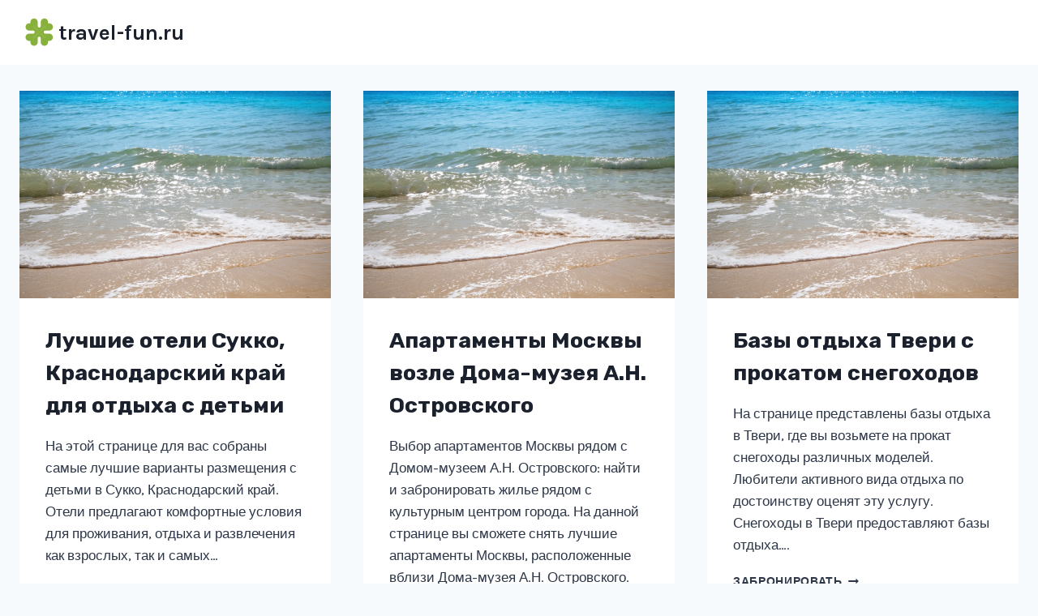

--- FILE ---
content_type: text/html; charset=UTF-8
request_url: https://travel-fun.ru/
body_size: 16287
content:
<!doctype html>
<html lang="ru-RU" class="no-js" itemtype="https://schema.org/Blog" itemscope>
<head>
	<meta charset="UTF-8">
	<meta name="viewport" content="width=device-width, initial-scale=1, minimum-scale=1">
	<meta name='robots' content='index, follow, max-image-preview:large, max-snippet:-1, max-video-preview:-1' />

	<!-- This site is optimized with the Yoast SEO plugin v26.0 - https://yoast.com/wordpress/plugins/seo/ -->
	<title>travel-fun.ru - Гостиницы, отели</title>
	<meta name="description" content="Гостиницы, отели" />
	<link rel="canonical" href="https://travel-fun.ru/" />
	<meta property="og:locale" content="ru_RU" />
	<meta property="og:type" content="website" />
	<meta property="og:title" content="travel-fun.ru" />
	<meta property="og:description" content="Гостиницы, отели" />
	<meta property="og:url" content="https://travel-fun.ru/" />
	<meta property="og:site_name" content="travel-fun.ru" />
	<meta name="twitter:card" content="summary_large_image" />
	<script type="application/ld+json" class="yoast-schema-graph">{"@context":"https://schema.org","@graph":[{"@type":"CollectionPage","@id":"https://travel-fun.ru/","url":"https://travel-fun.ru/","name":"travel-fun.ru - Гостиницы, отели","isPartOf":{"@id":"https://travel-fun.ru/#website"},"about":{"@id":"https://travel-fun.ru/#organization"},"description":"Гостиницы, отели","breadcrumb":{"@id":"https://travel-fun.ru/#breadcrumb"},"inLanguage":"ru-RU"},{"@type":"BreadcrumbList","@id":"https://travel-fun.ru/#breadcrumb","itemListElement":[{"@type":"ListItem","position":1,"name":"Главная страница"}]},{"@type":"WebSite","@id":"https://travel-fun.ru/#website","url":"https://travel-fun.ru/","name":"travel-fun.ru","description":"Гостиницы, отели","publisher":{"@id":"https://travel-fun.ru/#organization"},"potentialAction":[{"@type":"SearchAction","target":{"@type":"EntryPoint","urlTemplate":"https://travel-fun.ru/?s={search_term_string}"},"query-input":{"@type":"PropertyValueSpecification","valueRequired":true,"valueName":"search_term_string"}}],"inLanguage":"ru-RU"},{"@type":"Organization","@id":"https://travel-fun.ru/#organization","name":"travel-fun.ru","url":"https://travel-fun.ru/","logo":{"@type":"ImageObject","inLanguage":"ru-RU","@id":"https://travel-fun.ru/#/schema/logo/image/","url":"https://travel-fun.ru/wp-content/uploads/icon.png","contentUrl":"https://travel-fun.ru/wp-content/uploads/icon.png","width":48,"height":48,"caption":"travel-fun.ru"},"image":{"@id":"https://travel-fun.ru/#/schema/logo/image/"}}]}</script>
	<!-- / Yoast SEO plugin. -->


			<script>document.documentElement.classList.remove( 'no-js' );</script>
			<style id='wp-img-auto-sizes-contain-inline-css'>
img:is([sizes=auto i],[sizes^="auto," i]){contain-intrinsic-size:3000px 1500px}
/*# sourceURL=wp-img-auto-sizes-contain-inline-css */
</style>
<style id='classic-theme-styles-inline-css'>
/*! This file is auto-generated */
.wp-block-button__link{color:#fff;background-color:#32373c;border-radius:9999px;box-shadow:none;text-decoration:none;padding:calc(.667em + 2px) calc(1.333em + 2px);font-size:1.125em}.wp-block-file__button{background:#32373c;color:#fff;text-decoration:none}
/*# sourceURL=/wp-includes/css/classic-themes.min.css */
</style>
<link rel='stylesheet' id='kadence-global-css' href='https://travel-fun.ru/wp-content/themes/kadence/assets/css/global.min.css' media='all' />
<style id='kadence-global-inline-css'>
/* Kadence Base CSS */
:root{--global-palette1:#2B6CB0;--global-palette2:#215387;--global-palette3:#1A202C;--global-palette4:#2D3748;--global-palette5:#4A5568;--global-palette6:#718096;--global-palette7:#EDF2F7;--global-palette8:#F7FAFC;--global-palette9:#ffffff;--global-palette9rgb:255, 255, 255;--global-palette-highlight:var(--global-palette1);--global-palette-highlight-alt:var(--global-palette2);--global-palette-highlight-alt2:var(--global-palette9);--global-palette-btn-bg:var(--global-palette1);--global-palette-btn-bg-hover:var(--global-palette2);--global-palette-btn:var(--global-palette9);--global-palette-btn-hover:var(--global-palette9);--global-body-font-family:Karla, var(--global-fallback-font);--global-heading-font-family:Rubik, var(--global-fallback-font);--global-primary-nav-font-family:inherit;--global-fallback-font:sans-serif;--global-display-fallback-font:sans-serif;--global-content-width:1290px;--global-content-wide-width:calc(1290px + 230px);--global-content-narrow-width:842px;--global-content-edge-padding:1.5rem;--global-content-boxed-padding:2rem;--global-calc-content-width:calc(1290px - var(--global-content-edge-padding) - var(--global-content-edge-padding) );--wp--style--global--content-size:var(--global-calc-content-width);}.wp-site-blocks{--global-vw:calc( 100vw - ( 0.5 * var(--scrollbar-offset)));}body{background:var(--global-palette8);}body, input, select, optgroup, textarea{font-weight:normal;font-size:17px;line-height:1.6;font-family:var(--global-body-font-family);color:var(--global-palette4);}.content-bg, body.content-style-unboxed .site{background:var(--global-palette9);}h1,h2,h3,h4,h5,h6{font-family:var(--global-heading-font-family);}h1{font-style:normal;font-weight:700;font-size:29px;line-height:1.5;color:var(--global-palette3);}h2{font-style:normal;font-weight:700;font-size:27px;line-height:1.5;color:var(--global-palette3);}h3{font-weight:700;font-size:24px;line-height:1.5;color:var(--global-palette3);}h4{font-weight:700;font-size:22px;line-height:1.5;color:var(--global-palette4);}h5{font-weight:700;font-size:20px;line-height:1.5;color:var(--global-palette4);}h6{font-weight:700;font-size:18px;line-height:1.5;color:var(--global-palette5);}.entry-hero .kadence-breadcrumbs{max-width:1290px;}.site-container, .site-header-row-layout-contained, .site-footer-row-layout-contained, .entry-hero-layout-contained, .comments-area, .alignfull > .wp-block-cover__inner-container, .alignwide > .wp-block-cover__inner-container{max-width:var(--global-content-width);}.content-width-narrow .content-container.site-container, .content-width-narrow .hero-container.site-container{max-width:var(--global-content-narrow-width);}@media all and (min-width: 1520px){.wp-site-blocks .content-container  .alignwide{margin-left:-115px;margin-right:-115px;width:unset;max-width:unset;}}@media all and (min-width: 1102px){.content-width-narrow .wp-site-blocks .content-container .alignwide{margin-left:-130px;margin-right:-130px;width:unset;max-width:unset;}}.content-style-boxed .wp-site-blocks .entry-content .alignwide{margin-left:calc( -1 * var( --global-content-boxed-padding ) );margin-right:calc( -1 * var( --global-content-boxed-padding ) );}.content-area{margin-top:2rem;margin-bottom:2rem;}@media all and (max-width: 1024px){.content-area{margin-top:3rem;margin-bottom:3rem;}}@media all and (max-width: 767px){.content-area{margin-top:2rem;margin-bottom:2rem;}}@media all and (max-width: 1024px){:root{--global-content-boxed-padding:2rem;}}@media all and (max-width: 767px){:root{--global-content-boxed-padding:1.5rem;}}.entry-content-wrap{padding:2rem;}@media all and (max-width: 1024px){.entry-content-wrap{padding:2rem;}}@media all and (max-width: 767px){.entry-content-wrap{padding:1.5rem;}}.entry.single-entry{box-shadow:0px 15px 15px -10px rgba(0,0,0,0.05);}.entry.loop-entry{box-shadow:0px 15px 15px -10px rgba(0,0,0,0.05);}.loop-entry .entry-content-wrap{padding:2rem;}@media all and (max-width: 1024px){.loop-entry .entry-content-wrap{padding:2rem;}}@media all and (max-width: 767px){.loop-entry .entry-content-wrap{padding:1.5rem;}}button, .button, .wp-block-button__link, input[type="button"], input[type="reset"], input[type="submit"], .fl-button, .elementor-button-wrapper .elementor-button, .wc-block-components-checkout-place-order-button, .wc-block-cart__submit{box-shadow:0px 0px 0px -7px rgba(0,0,0,0);}button:hover, button:focus, button:active, .button:hover, .button:focus, .button:active, .wp-block-button__link:hover, .wp-block-button__link:focus, .wp-block-button__link:active, input[type="button"]:hover, input[type="button"]:focus, input[type="button"]:active, input[type="reset"]:hover, input[type="reset"]:focus, input[type="reset"]:active, input[type="submit"]:hover, input[type="submit"]:focus, input[type="submit"]:active, .elementor-button-wrapper .elementor-button:hover, .elementor-button-wrapper .elementor-button:focus, .elementor-button-wrapper .elementor-button:active, .wc-block-cart__submit:hover{box-shadow:0px 15px 25px -7px rgba(0,0,0,0.1);}.kb-button.kb-btn-global-outline.kb-btn-global-inherit{padding-top:calc(px - 2px);padding-right:calc(px - 2px);padding-bottom:calc(px - 2px);padding-left:calc(px - 2px);}@media all and (min-width: 1025px){.transparent-header .entry-hero .entry-hero-container-inner{padding-top:80px;}}@media all and (max-width: 1024px){.mobile-transparent-header .entry-hero .entry-hero-container-inner{padding-top:80px;}}@media all and (max-width: 767px){.mobile-transparent-header .entry-hero .entry-hero-container-inner{padding-top:80px;}}
/* Kadence Header CSS */
@media all and (max-width: 1024px){.mobile-transparent-header #masthead{position:absolute;left:0px;right:0px;z-index:100;}.kadence-scrollbar-fixer.mobile-transparent-header #masthead{right:var(--scrollbar-offset,0);}.mobile-transparent-header #masthead, .mobile-transparent-header .site-top-header-wrap .site-header-row-container-inner, .mobile-transparent-header .site-main-header-wrap .site-header-row-container-inner, .mobile-transparent-header .site-bottom-header-wrap .site-header-row-container-inner{background:transparent;}.site-header-row-tablet-layout-fullwidth, .site-header-row-tablet-layout-standard{padding:0px;}}@media all and (min-width: 1025px){.transparent-header #masthead{position:absolute;left:0px;right:0px;z-index:100;}.transparent-header.kadence-scrollbar-fixer #masthead{right:var(--scrollbar-offset,0);}.transparent-header #masthead, .transparent-header .site-top-header-wrap .site-header-row-container-inner, .transparent-header .site-main-header-wrap .site-header-row-container-inner, .transparent-header .site-bottom-header-wrap .site-header-row-container-inner{background:transparent;}}.site-branding a.brand img{max-width:200px;}.site-branding a.brand img.svg-logo-image{width:200px;}.site-branding{padding:0px 0px 0px 0px;}.site-branding .site-title{font-weight:700;font-size:26px;line-height:1.2;color:var(--global-palette3);}#masthead, #masthead .kadence-sticky-header.item-is-fixed:not(.item-at-start):not(.site-header-row-container):not(.site-main-header-wrap), #masthead .kadence-sticky-header.item-is-fixed:not(.item-at-start) > .site-header-row-container-inner{background:#ffffff;}.site-main-header-inner-wrap{min-height:80px;}.header-navigation[class*="header-navigation-style-underline"] .header-menu-container.primary-menu-container>ul>li>a:after{width:calc( 100% - 1.2em);}.main-navigation .primary-menu-container > ul > li.menu-item > a{padding-left:calc(1.2em / 2);padding-right:calc(1.2em / 2);padding-top:0.6em;padding-bottom:0.6em;color:var(--global-palette5);}.main-navigation .primary-menu-container > ul > li.menu-item .dropdown-nav-special-toggle{right:calc(1.2em / 2);}.main-navigation .primary-menu-container > ul > li.menu-item > a:hover{color:var(--global-palette-highlight);}.main-navigation .primary-menu-container > ul > li.menu-item.current-menu-item > a{color:var(--global-palette3);}.header-navigation .header-menu-container ul ul.sub-menu, .header-navigation .header-menu-container ul ul.submenu{background:var(--global-palette3);box-shadow:0px 2px 13px 0px rgba(0,0,0,0.1);}.header-navigation .header-menu-container ul ul li.menu-item, .header-menu-container ul.menu > li.kadence-menu-mega-enabled > ul > li.menu-item > a{border-bottom:1px solid rgba(255,255,255,0.1);}.header-navigation .header-menu-container ul ul li.menu-item > a{width:200px;padding-top:1em;padding-bottom:1em;color:var(--global-palette8);font-size:12px;}.header-navigation .header-menu-container ul ul li.menu-item > a:hover{color:var(--global-palette9);background:var(--global-palette4);}.header-navigation .header-menu-container ul ul li.menu-item.current-menu-item > a{color:var(--global-palette9);background:var(--global-palette4);}.mobile-toggle-open-container .menu-toggle-open, .mobile-toggle-open-container .menu-toggle-open:focus{color:var(--global-palette5);padding:0.4em 0.6em 0.4em 0.6em;font-size:14px;}.mobile-toggle-open-container .menu-toggle-open.menu-toggle-style-bordered{border:1px solid currentColor;}.mobile-toggle-open-container .menu-toggle-open .menu-toggle-icon{font-size:20px;}.mobile-toggle-open-container .menu-toggle-open:hover, .mobile-toggle-open-container .menu-toggle-open:focus-visible{color:var(--global-palette-highlight);}.mobile-navigation ul li{font-size:14px;}.mobile-navigation ul li a{padding-top:1em;padding-bottom:1em;}.mobile-navigation ul li > a, .mobile-navigation ul li.menu-item-has-children > .drawer-nav-drop-wrap{color:var(--global-palette8);}.mobile-navigation ul li.current-menu-item > a, .mobile-navigation ul li.current-menu-item.menu-item-has-children > .drawer-nav-drop-wrap{color:var(--global-palette-highlight);}.mobile-navigation ul li.menu-item-has-children .drawer-nav-drop-wrap, .mobile-navigation ul li:not(.menu-item-has-children) a{border-bottom:1px solid rgba(255,255,255,0.1);}.mobile-navigation:not(.drawer-navigation-parent-toggle-true) ul li.menu-item-has-children .drawer-nav-drop-wrap button{border-left:1px solid rgba(255,255,255,0.1);}#mobile-drawer .drawer-header .drawer-toggle{padding:0.6em 0.15em 0.6em 0.15em;font-size:24px;}
/* Kadence Footer CSS */
.site-bottom-footer-inner-wrap{padding-top:30px;padding-bottom:30px;grid-column-gap:30px;}.site-bottom-footer-inner-wrap .widget{margin-bottom:30px;}.site-bottom-footer-inner-wrap .site-footer-section:not(:last-child):after{right:calc(-30px / 2);}
/*# sourceURL=kadence-global-inline-css */
</style>
<link rel='stylesheet' id='kadence-header-css' href='https://travel-fun.ru/wp-content/themes/kadence/assets/css/header.min.css' media='all' />
<link rel='stylesheet' id='kadence-content-css' href='https://travel-fun.ru/wp-content/themes/kadence/assets/css/content.min.css' media='all' />
<link rel='stylesheet' id='kadence-footer-css' href='https://travel-fun.ru/wp-content/themes/kadence/assets/css/footer.min.css' media='all' />
<style>.pseudo-clearfy-link { color: #008acf; cursor: pointer;}.pseudo-clearfy-link:hover { text-decoration: none;}</style><link rel='stylesheet' id='kadence-fonts-gfonts-css' href='https://fonts.googleapis.com/css?family=Karla:regular,700%7CRubik:700&#038;display=swap' media='all' />
<link rel="icon" href="https://travel-fun.ru/wp-content/uploads/icon.png" sizes="32x32" />
<link rel="icon" href="https://travel-fun.ru/wp-content/uploads/icon.png" sizes="192x192" />
<link rel="apple-touch-icon" href="https://travel-fun.ru/wp-content/uploads/icon.png" />
<meta name="msapplication-TileImage" content="https://travel-fun.ru/wp-content/uploads/icon.png" />
<style id='global-styles-inline-css'>
:root{--wp--preset--aspect-ratio--square: 1;--wp--preset--aspect-ratio--4-3: 4/3;--wp--preset--aspect-ratio--3-4: 3/4;--wp--preset--aspect-ratio--3-2: 3/2;--wp--preset--aspect-ratio--2-3: 2/3;--wp--preset--aspect-ratio--16-9: 16/9;--wp--preset--aspect-ratio--9-16: 9/16;--wp--preset--color--black: #000000;--wp--preset--color--cyan-bluish-gray: #abb8c3;--wp--preset--color--white: #ffffff;--wp--preset--color--pale-pink: #f78da7;--wp--preset--color--vivid-red: #cf2e2e;--wp--preset--color--luminous-vivid-orange: #ff6900;--wp--preset--color--luminous-vivid-amber: #fcb900;--wp--preset--color--light-green-cyan: #7bdcb5;--wp--preset--color--vivid-green-cyan: #00d084;--wp--preset--color--pale-cyan-blue: #8ed1fc;--wp--preset--color--vivid-cyan-blue: #0693e3;--wp--preset--color--vivid-purple: #9b51e0;--wp--preset--color--theme-palette-1: var(--global-palette1);--wp--preset--color--theme-palette-2: var(--global-palette2);--wp--preset--color--theme-palette-3: var(--global-palette3);--wp--preset--color--theme-palette-4: var(--global-palette4);--wp--preset--color--theme-palette-5: var(--global-palette5);--wp--preset--color--theme-palette-6: var(--global-palette6);--wp--preset--color--theme-palette-7: var(--global-palette7);--wp--preset--color--theme-palette-8: var(--global-palette8);--wp--preset--color--theme-palette-9: var(--global-palette9);--wp--preset--gradient--vivid-cyan-blue-to-vivid-purple: linear-gradient(135deg,rgb(6,147,227) 0%,rgb(155,81,224) 100%);--wp--preset--gradient--light-green-cyan-to-vivid-green-cyan: linear-gradient(135deg,rgb(122,220,180) 0%,rgb(0,208,130) 100%);--wp--preset--gradient--luminous-vivid-amber-to-luminous-vivid-orange: linear-gradient(135deg,rgb(252,185,0) 0%,rgb(255,105,0) 100%);--wp--preset--gradient--luminous-vivid-orange-to-vivid-red: linear-gradient(135deg,rgb(255,105,0) 0%,rgb(207,46,46) 100%);--wp--preset--gradient--very-light-gray-to-cyan-bluish-gray: linear-gradient(135deg,rgb(238,238,238) 0%,rgb(169,184,195) 100%);--wp--preset--gradient--cool-to-warm-spectrum: linear-gradient(135deg,rgb(74,234,220) 0%,rgb(151,120,209) 20%,rgb(207,42,186) 40%,rgb(238,44,130) 60%,rgb(251,105,98) 80%,rgb(254,248,76) 100%);--wp--preset--gradient--blush-light-purple: linear-gradient(135deg,rgb(255,206,236) 0%,rgb(152,150,240) 100%);--wp--preset--gradient--blush-bordeaux: linear-gradient(135deg,rgb(254,205,165) 0%,rgb(254,45,45) 50%,rgb(107,0,62) 100%);--wp--preset--gradient--luminous-dusk: linear-gradient(135deg,rgb(255,203,112) 0%,rgb(199,81,192) 50%,rgb(65,88,208) 100%);--wp--preset--gradient--pale-ocean: linear-gradient(135deg,rgb(255,245,203) 0%,rgb(182,227,212) 50%,rgb(51,167,181) 100%);--wp--preset--gradient--electric-grass: linear-gradient(135deg,rgb(202,248,128) 0%,rgb(113,206,126) 100%);--wp--preset--gradient--midnight: linear-gradient(135deg,rgb(2,3,129) 0%,rgb(40,116,252) 100%);--wp--preset--font-size--small: var(--global-font-size-small);--wp--preset--font-size--medium: var(--global-font-size-medium);--wp--preset--font-size--large: var(--global-font-size-large);--wp--preset--font-size--x-large: 42px;--wp--preset--font-size--larger: var(--global-font-size-larger);--wp--preset--font-size--xxlarge: var(--global-font-size-xxlarge);--wp--preset--spacing--20: 0.44rem;--wp--preset--spacing--30: 0.67rem;--wp--preset--spacing--40: 1rem;--wp--preset--spacing--50: 1.5rem;--wp--preset--spacing--60: 2.25rem;--wp--preset--spacing--70: 3.38rem;--wp--preset--spacing--80: 5.06rem;--wp--preset--shadow--natural: 6px 6px 9px rgba(0, 0, 0, 0.2);--wp--preset--shadow--deep: 12px 12px 50px rgba(0, 0, 0, 0.4);--wp--preset--shadow--sharp: 6px 6px 0px rgba(0, 0, 0, 0.2);--wp--preset--shadow--outlined: 6px 6px 0px -3px rgb(255, 255, 255), 6px 6px rgb(0, 0, 0);--wp--preset--shadow--crisp: 6px 6px 0px rgb(0, 0, 0);}:where(.is-layout-flex){gap: 0.5em;}:where(.is-layout-grid){gap: 0.5em;}body .is-layout-flex{display: flex;}.is-layout-flex{flex-wrap: wrap;align-items: center;}.is-layout-flex > :is(*, div){margin: 0;}body .is-layout-grid{display: grid;}.is-layout-grid > :is(*, div){margin: 0;}:where(.wp-block-columns.is-layout-flex){gap: 2em;}:where(.wp-block-columns.is-layout-grid){gap: 2em;}:where(.wp-block-post-template.is-layout-flex){gap: 1.25em;}:where(.wp-block-post-template.is-layout-grid){gap: 1.25em;}.has-black-color{color: var(--wp--preset--color--black) !important;}.has-cyan-bluish-gray-color{color: var(--wp--preset--color--cyan-bluish-gray) !important;}.has-white-color{color: var(--wp--preset--color--white) !important;}.has-pale-pink-color{color: var(--wp--preset--color--pale-pink) !important;}.has-vivid-red-color{color: var(--wp--preset--color--vivid-red) !important;}.has-luminous-vivid-orange-color{color: var(--wp--preset--color--luminous-vivid-orange) !important;}.has-luminous-vivid-amber-color{color: var(--wp--preset--color--luminous-vivid-amber) !important;}.has-light-green-cyan-color{color: var(--wp--preset--color--light-green-cyan) !important;}.has-vivid-green-cyan-color{color: var(--wp--preset--color--vivid-green-cyan) !important;}.has-pale-cyan-blue-color{color: var(--wp--preset--color--pale-cyan-blue) !important;}.has-vivid-cyan-blue-color{color: var(--wp--preset--color--vivid-cyan-blue) !important;}.has-vivid-purple-color{color: var(--wp--preset--color--vivid-purple) !important;}.has-black-background-color{background-color: var(--wp--preset--color--black) !important;}.has-cyan-bluish-gray-background-color{background-color: var(--wp--preset--color--cyan-bluish-gray) !important;}.has-white-background-color{background-color: var(--wp--preset--color--white) !important;}.has-pale-pink-background-color{background-color: var(--wp--preset--color--pale-pink) !important;}.has-vivid-red-background-color{background-color: var(--wp--preset--color--vivid-red) !important;}.has-luminous-vivid-orange-background-color{background-color: var(--wp--preset--color--luminous-vivid-orange) !important;}.has-luminous-vivid-amber-background-color{background-color: var(--wp--preset--color--luminous-vivid-amber) !important;}.has-light-green-cyan-background-color{background-color: var(--wp--preset--color--light-green-cyan) !important;}.has-vivid-green-cyan-background-color{background-color: var(--wp--preset--color--vivid-green-cyan) !important;}.has-pale-cyan-blue-background-color{background-color: var(--wp--preset--color--pale-cyan-blue) !important;}.has-vivid-cyan-blue-background-color{background-color: var(--wp--preset--color--vivid-cyan-blue) !important;}.has-vivid-purple-background-color{background-color: var(--wp--preset--color--vivid-purple) !important;}.has-black-border-color{border-color: var(--wp--preset--color--black) !important;}.has-cyan-bluish-gray-border-color{border-color: var(--wp--preset--color--cyan-bluish-gray) !important;}.has-white-border-color{border-color: var(--wp--preset--color--white) !important;}.has-pale-pink-border-color{border-color: var(--wp--preset--color--pale-pink) !important;}.has-vivid-red-border-color{border-color: var(--wp--preset--color--vivid-red) !important;}.has-luminous-vivid-orange-border-color{border-color: var(--wp--preset--color--luminous-vivid-orange) !important;}.has-luminous-vivid-amber-border-color{border-color: var(--wp--preset--color--luminous-vivid-amber) !important;}.has-light-green-cyan-border-color{border-color: var(--wp--preset--color--light-green-cyan) !important;}.has-vivid-green-cyan-border-color{border-color: var(--wp--preset--color--vivid-green-cyan) !important;}.has-pale-cyan-blue-border-color{border-color: var(--wp--preset--color--pale-cyan-blue) !important;}.has-vivid-cyan-blue-border-color{border-color: var(--wp--preset--color--vivid-cyan-blue) !important;}.has-vivid-purple-border-color{border-color: var(--wp--preset--color--vivid-purple) !important;}.has-vivid-cyan-blue-to-vivid-purple-gradient-background{background: var(--wp--preset--gradient--vivid-cyan-blue-to-vivid-purple) !important;}.has-light-green-cyan-to-vivid-green-cyan-gradient-background{background: var(--wp--preset--gradient--light-green-cyan-to-vivid-green-cyan) !important;}.has-luminous-vivid-amber-to-luminous-vivid-orange-gradient-background{background: var(--wp--preset--gradient--luminous-vivid-amber-to-luminous-vivid-orange) !important;}.has-luminous-vivid-orange-to-vivid-red-gradient-background{background: var(--wp--preset--gradient--luminous-vivid-orange-to-vivid-red) !important;}.has-very-light-gray-to-cyan-bluish-gray-gradient-background{background: var(--wp--preset--gradient--very-light-gray-to-cyan-bluish-gray) !important;}.has-cool-to-warm-spectrum-gradient-background{background: var(--wp--preset--gradient--cool-to-warm-spectrum) !important;}.has-blush-light-purple-gradient-background{background: var(--wp--preset--gradient--blush-light-purple) !important;}.has-blush-bordeaux-gradient-background{background: var(--wp--preset--gradient--blush-bordeaux) !important;}.has-luminous-dusk-gradient-background{background: var(--wp--preset--gradient--luminous-dusk) !important;}.has-pale-ocean-gradient-background{background: var(--wp--preset--gradient--pale-ocean) !important;}.has-electric-grass-gradient-background{background: var(--wp--preset--gradient--electric-grass) !important;}.has-midnight-gradient-background{background: var(--wp--preset--gradient--midnight) !important;}.has-small-font-size{font-size: var(--wp--preset--font-size--small) !important;}.has-medium-font-size{font-size: var(--wp--preset--font-size--medium) !important;}.has-large-font-size{font-size: var(--wp--preset--font-size--large) !important;}.has-x-large-font-size{font-size: var(--wp--preset--font-size--x-large) !important;}
/*# sourceURL=global-styles-inline-css */
</style>
</head>

<body class="home blog wp-custom-logo wp-embed-responsive wp-theme-kadence hfeed footer-on-bottom hide-focus-outline link-style-standard content-title-style-hide content-width-normal content-style-boxed content-vertical-padding-show non-transparent-header mobile-non-transparent-header">
<div id="wrapper" class="site wp-site-blocks">
			<a class="skip-link screen-reader-text scroll-ignore" href="#main">Перейти к содержимому</a>
		<header id="masthead" class="site-header" role="banner" itemtype="https://schema.org/WPHeader" itemscope>
	<div id="main-header" class="site-header-wrap">
		<div class="site-header-inner-wrap">
			<div class="site-header-upper-wrap">
				<div class="site-header-upper-inner-wrap">
					<div class="site-main-header-wrap site-header-row-container site-header-focus-item site-header-row-layout-standard" data-section="kadence_customizer_header_main">
	<div class="site-header-row-container-inner">
				<div class="site-container">
			<div class="site-main-header-inner-wrap site-header-row site-header-row-has-sides site-header-row-no-center">
									<div class="site-header-main-section-left site-header-section site-header-section-left">
						<div class="site-header-item site-header-focus-item" data-section="title_tagline">
	<div class="site-branding branding-layout-standard"><a class="brand has-logo-image" href="https://travel-fun.ru/" rel="home"><img width="48" height="48" src="https://travel-fun.ru/wp-content/uploads/icon.png" class="custom-logo" alt="travel-fun.ru" decoding="async" /><div class="site-title-wrap"><p class="site-title">travel-fun.ru</p></div></a></div></div><!-- data-section="title_tagline" -->
					</div>
																	<div class="site-header-main-section-right site-header-section site-header-section-right">
						<div class="site-header-item site-header-focus-item site-header-item-main-navigation header-navigation-layout-stretch-false header-navigation-layout-fill-stretch-false" data-section="kadence_customizer_primary_navigation">
		<nav id="site-navigation" class="main-navigation header-navigation hover-to-open nav--toggle-sub header-navigation-style-standard header-navigation-dropdown-animation-none" role="navigation" aria-label="Основной">
			<div class="primary-menu-container header-menu-container">
	<ul id="primary-menu" class="menu"></ul>		</div>
	</nav><!-- #site-navigation -->
	</div><!-- data-section="primary_navigation" -->
					</div>
							</div>
		</div>
	</div>
</div>
				</div>
			</div>
					</div>
	</div>
	
<div id="mobile-header" class="site-mobile-header-wrap">
	<div class="site-header-inner-wrap">
		<div class="site-header-upper-wrap">
			<div class="site-header-upper-inner-wrap">
			<div class="site-main-header-wrap site-header-focus-item site-header-row-layout-standard site-header-row-tablet-layout-default site-header-row-mobile-layout-default ">
	<div class="site-header-row-container-inner">
		<div class="site-container">
			<div class="site-main-header-inner-wrap site-header-row site-header-row-has-sides site-header-row-no-center">
									<div class="site-header-main-section-left site-header-section site-header-section-left">
						<div class="site-header-item site-header-focus-item" data-section="title_tagline">
	<div class="site-branding mobile-site-branding branding-layout-standard branding-tablet-layout-inherit branding-mobile-layout-inherit"><a class="brand has-logo-image" href="https://travel-fun.ru/" rel="home"><img width="48" height="48" src="https://travel-fun.ru/wp-content/uploads/icon.png" class="custom-logo" alt="travel-fun.ru" decoding="async" /><div class="site-title-wrap"><div class="site-title vs-md-false">travel-fun.ru</div></div></a></div></div><!-- data-section="title_tagline" -->
					</div>
																	<div class="site-header-main-section-right site-header-section site-header-section-right">
						<div class="site-header-item site-header-focus-item site-header-item-navgation-popup-toggle" data-section="kadence_customizer_mobile_trigger">
		<div class="mobile-toggle-open-container">
						<button id="mobile-toggle" class="menu-toggle-open drawer-toggle menu-toggle-style-default" aria-label="Открыть меню" data-toggle-target="#mobile-drawer" data-toggle-body-class="showing-popup-drawer-from-right" aria-expanded="false" data-set-focus=".menu-toggle-close"
					>
						<span class="menu-toggle-icon"><span class="kadence-svg-iconset"><svg aria-hidden="true" class="kadence-svg-icon kadence-menu-svg" fill="currentColor" version="1.1" xmlns="http://www.w3.org/2000/svg" width="24" height="24" viewBox="0 0 24 24"><title>Открыть меню</title><path d="M3 13h18c0.552 0 1-0.448 1-1s-0.448-1-1-1h-18c-0.552 0-1 0.448-1 1s0.448 1 1 1zM3 7h18c0.552 0 1-0.448 1-1s-0.448-1-1-1h-18c-0.552 0-1 0.448-1 1s0.448 1 1 1zM3 19h18c0.552 0 1-0.448 1-1s-0.448-1-1-1h-18c-0.552 0-1 0.448-1 1s0.448 1 1 1z"></path>
				</svg></span></span>
		</button>
	</div>
	</div><!-- data-section="mobile_trigger" -->
					</div>
							</div>
		</div>
	</div>
</div>
			</div>
		</div>
			</div>
</div>
</header><!-- #masthead -->

	<main id="inner-wrap" class="wrap kt-clear" role="main">
		<script async src="https://tpembd.com/content?currency=rub&trs=463261&shmarker=555951&show_hotels=true&powered_by=false&locale=ru&searchUrl=www.aviasales.ru%2Fsearch&primary_override=%2332a8dd&color_button=%23fed42b&color_icons=%2332a8dd&dark=%23262626&light=%23FFFFFF&secondary=%23FFFFFF&special=%23C4C4C4&color_focused=%2332a8dd&border_radius=5&plain=%22false%22&promo_id=7879&campaign_id=100" charset="utf-8"></script><div id="primary" class="content-area">
	<div class="content-container site-container">
		<div id="main" class="site-main">
							<ul id="archive-container" class="content-wrap kadence-posts-list grid-cols post-archive grid-sm-col-2 grid-lg-col-3 item-image-style-above">
					<li class="entry-list-item">
	<article class="entry content-bg loop-entry post-24529 post type-post status-publish format-standard has-post-thumbnail hentry category-gostinitsy">
				<a aria-hidden="true" tabindex="-1" role="presentation" class="post-thumbnail kadence-thumbnail-ratio-2-3" aria-label="Лучшие отели Сукко, Краснодарский край для отдыха с детьми" href="https://travel-fun.ru/luchshie-oteli-sukko-krasnodarskiy-kray-dlya-otdyha-s-detmi/">
			<div class="post-thumbnail-inner">
				<img width="768" height="439" src="https://travel-fun.ru/wp-content/uploads/travel-768x439.webp" class="attachment-medium_large size-medium_large wp-post-image" alt="Лучшие отели Сукко, Краснодарский край для отдыха с детьми" decoding="async" fetchpriority="high" srcset="https://travel-fun.ru/wp-content/uploads/travel-768x439.webp 768w, https://travel-fun.ru/wp-content/uploads/travel.webp 1344w" sizes="(max-width: 768px) 100vw, 768px" />			</div>
		</a><!-- .post-thumbnail -->
				<div class="entry-content-wrap">
			<header class="entry-header">

	<h2 class="entry-title"><a href="https://travel-fun.ru/luchshie-oteli-sukko-krasnodarskiy-kray-dlya-otdyha-s-detmi/" rel="bookmark">Лучшие отели Сукко, Краснодарский край для отдыха с детьми</a></h2></header><!-- .entry-header -->
	<div class="entry-summary">
		<p>На этой странице для вас собраны самые лучшие варианты размещения с детьми в Сукко, Краснодарский край. Отели предлагают комфортные условия для проживания, отдыха и развлечения как взрослых, так и самых&#8230;</p>
	</div><!-- .entry-summary -->
	<footer class="entry-footer">
		<div class="entry-actions">
		<p class="more-link-wrap">
			<a href="https://travel-fun.ru/luchshie-oteli-sukko-krasnodarskiy-kray-dlya-otdyha-s-detmi/" class="post-more-link">
				Забронировать<span class="screen-reader-text"> Лучшие отели Сукко, Краснодарский край для отдыха с детьми</span><span class="kadence-svg-iconset svg-baseline"><svg aria-hidden="true" class="kadence-svg-icon kadence-arrow-right-alt-svg" fill="currentColor" version="1.1" xmlns="http://www.w3.org/2000/svg" width="27" height="28" viewBox="0 0 27 28"><title>Продолжить</title><path d="M27 13.953c0 0.141-0.063 0.281-0.156 0.375l-6 5.531c-0.156 0.141-0.359 0.172-0.547 0.094-0.172-0.078-0.297-0.25-0.297-0.453v-3.5h-19.5c-0.281 0-0.5-0.219-0.5-0.5v-3c0-0.281 0.219-0.5 0.5-0.5h19.5v-3.5c0-0.203 0.109-0.375 0.297-0.453s0.391-0.047 0.547 0.078l6 5.469c0.094 0.094 0.156 0.219 0.156 0.359v0z"></path>
				</svg></span>			</a>
		</p>
	</div><!-- .entry-actions -->
	</footer><!-- .entry-footer -->
		</div>
	</article>
</li>
<li class="entry-list-item">
	<article class="entry content-bg loop-entry post-24271 post type-post status-publish format-standard has-post-thumbnail hentry category-gostinitsy">
				<a aria-hidden="true" tabindex="-1" role="presentation" class="post-thumbnail kadence-thumbnail-ratio-2-3" aria-label="Апартаменты Москвы возле Дома-музея А.Н. Островского" href="https://travel-fun.ru/apartamenty-moskvy-vozle-doma-muzeya-a-n-ostrovskogo/">
			<div class="post-thumbnail-inner">
				<img width="768" height="439" src="https://travel-fun.ru/wp-content/uploads/travel-768x439.webp" class="attachment-medium_large size-medium_large wp-post-image" alt="Апартаменты Москвы возле Дома-музея А.Н. Островского" decoding="async" srcset="https://travel-fun.ru/wp-content/uploads/travel-768x439.webp 768w, https://travel-fun.ru/wp-content/uploads/travel.webp 1344w" sizes="(max-width: 768px) 100vw, 768px" />			</div>
		</a><!-- .post-thumbnail -->
				<div class="entry-content-wrap">
			<header class="entry-header">

	<h2 class="entry-title"><a href="https://travel-fun.ru/apartamenty-moskvy-vozle-doma-muzeya-a-n-ostrovskogo/" rel="bookmark">Апартаменты Москвы возле Дома-музея А.Н. Островского</a></h2></header><!-- .entry-header -->
	<div class="entry-summary">
		<p>Выбор апартаментов Москвы рядом с Домом-музеем А.Н. Островского: найти и забронировать жилье рядом с культурным центром города. На данной странице вы сможете снять лучшие апартаменты Москвы, расположенные вблизи Дома-музея А.Н. Островского. Подобное&#8230;</p>
	</div><!-- .entry-summary -->
	<footer class="entry-footer">
		<div class="entry-actions">
		<p class="more-link-wrap">
			<a href="https://travel-fun.ru/apartamenty-moskvy-vozle-doma-muzeya-a-n-ostrovskogo/" class="post-more-link">
				Забронировать<span class="screen-reader-text"> Апартаменты Москвы возле Дома-музея А.Н. Островского</span><span class="kadence-svg-iconset svg-baseline"><svg aria-hidden="true" class="kadence-svg-icon kadence-arrow-right-alt-svg" fill="currentColor" version="1.1" xmlns="http://www.w3.org/2000/svg" width="27" height="28" viewBox="0 0 27 28"><title>Продолжить</title><path d="M27 13.953c0 0.141-0.063 0.281-0.156 0.375l-6 5.531c-0.156 0.141-0.359 0.172-0.547 0.094-0.172-0.078-0.297-0.25-0.297-0.453v-3.5h-19.5c-0.281 0-0.5-0.219-0.5-0.5v-3c0-0.281 0.219-0.5 0.5-0.5h19.5v-3.5c0-0.203 0.109-0.375 0.297-0.453s0.391-0.047 0.547 0.078l6 5.469c0.094 0.094 0.156 0.219 0.156 0.359v0z"></path>
				</svg></span>			</a>
		</p>
	</div><!-- .entry-actions -->
	</footer><!-- .entry-footer -->
		</div>
	</article>
</li>
<li class="entry-list-item">
	<article class="entry content-bg loop-entry post-26049 post type-post status-publish format-standard has-post-thumbnail hentry category-gostinitsy">
				<a aria-hidden="true" tabindex="-1" role="presentation" class="post-thumbnail kadence-thumbnail-ratio-2-3" aria-label="Базы отдыха Твери с прокатом снегоходов" href="https://travel-fun.ru/bazy-otdyha-tveri-s-prokatom-snegohodov/">
			<div class="post-thumbnail-inner">
				<img width="768" height="439" src="https://travel-fun.ru/wp-content/uploads/travel-768x439.webp" class="attachment-medium_large size-medium_large wp-post-image" alt="Базы отдыха Твери с прокатом снегоходов" decoding="async" srcset="https://travel-fun.ru/wp-content/uploads/travel-768x439.webp 768w, https://travel-fun.ru/wp-content/uploads/travel.webp 1344w" sizes="(max-width: 768px) 100vw, 768px" />			</div>
		</a><!-- .post-thumbnail -->
				<div class="entry-content-wrap">
			<header class="entry-header">

	<h2 class="entry-title"><a href="https://travel-fun.ru/bazy-otdyha-tveri-s-prokatom-snegohodov/" rel="bookmark">Базы отдыха Твери с прокатом снегоходов</a></h2></header><!-- .entry-header -->
	<div class="entry-summary">
		<p>На странице представлены базы отдыха в Твери, где вы возьмете на прокат снегоходы различных моделей. Любители активного вида отдыха по достоинству оценят эту услугу. Снегоходы в Твери предоставляют базы отдыха&#8230;.</p>
	</div><!-- .entry-summary -->
	<footer class="entry-footer">
		<div class="entry-actions">
		<p class="more-link-wrap">
			<a href="https://travel-fun.ru/bazy-otdyha-tveri-s-prokatom-snegohodov/" class="post-more-link">
				Забронировать<span class="screen-reader-text"> Базы отдыха Твери с прокатом снегоходов</span><span class="kadence-svg-iconset svg-baseline"><svg aria-hidden="true" class="kadence-svg-icon kadence-arrow-right-alt-svg" fill="currentColor" version="1.1" xmlns="http://www.w3.org/2000/svg" width="27" height="28" viewBox="0 0 27 28"><title>Продолжить</title><path d="M27 13.953c0 0.141-0.063 0.281-0.156 0.375l-6 5.531c-0.156 0.141-0.359 0.172-0.547 0.094-0.172-0.078-0.297-0.25-0.297-0.453v-3.5h-19.5c-0.281 0-0.5-0.219-0.5-0.5v-3c0-0.281 0.219-0.5 0.5-0.5h19.5v-3.5c0-0.203 0.109-0.375 0.297-0.453s0.391-0.047 0.547 0.078l6 5.469c0.094 0.094 0.156 0.219 0.156 0.359v0z"></path>
				</svg></span>			</a>
		</p>
	</div><!-- .entry-actions -->
	</footer><!-- .entry-footer -->
		</div>
	</article>
</li>
<li class="entry-list-item">
	<article class="entry content-bg loop-entry post-26025 post type-post status-publish format-standard has-post-thumbnail hentry category-gostinitsy">
				<a aria-hidden="true" tabindex="-1" role="presentation" class="post-thumbnail kadence-thumbnail-ratio-2-3" aria-label="Базы отдыха Нефтекамска с бассейном" href="https://travel-fun.ru/bazy-otdyha-neftekamska-s-basseynom/">
			<div class="post-thumbnail-inner">
				<img width="768" height="439" src="https://travel-fun.ru/wp-content/uploads/travel-768x439.webp" class="attachment-medium_large size-medium_large wp-post-image" alt="Базы отдыха Нефтекамска с бассейном" decoding="async" loading="lazy" srcset="https://travel-fun.ru/wp-content/uploads/travel-768x439.webp 768w, https://travel-fun.ru/wp-content/uploads/travel.webp 1344w" sizes="auto, (max-width: 768px) 100vw, 768px" />			</div>
		</a><!-- .post-thumbnail -->
				<div class="entry-content-wrap">
			<header class="entry-header">

	<h2 class="entry-title"><a href="https://travel-fun.ru/bazy-otdyha-neftekamska-s-basseynom/" rel="bookmark">Базы отдыха Нефтекамска с бассейном</a></h2></header><!-- .entry-header -->
	<div class="entry-summary">
		<p>Турбазы Нефтекамска с подогреваемым бассейном, с ценами на домики и подробными фотографиями номеров. Открытые или крытые плавательные бассейны, расположенные на территории баз отдыха Нефтекамска предоставляют возможность поплавать в прозрачной, чистой&#8230;</p>
	</div><!-- .entry-summary -->
	<footer class="entry-footer">
		<div class="entry-actions">
		<p class="more-link-wrap">
			<a href="https://travel-fun.ru/bazy-otdyha-neftekamska-s-basseynom/" class="post-more-link">
				Забронировать<span class="screen-reader-text"> Базы отдыха Нефтекамска с бассейном</span><span class="kadence-svg-iconset svg-baseline"><svg aria-hidden="true" class="kadence-svg-icon kadence-arrow-right-alt-svg" fill="currentColor" version="1.1" xmlns="http://www.w3.org/2000/svg" width="27" height="28" viewBox="0 0 27 28"><title>Продолжить</title><path d="M27 13.953c0 0.141-0.063 0.281-0.156 0.375l-6 5.531c-0.156 0.141-0.359 0.172-0.547 0.094-0.172-0.078-0.297-0.25-0.297-0.453v-3.5h-19.5c-0.281 0-0.5-0.219-0.5-0.5v-3c0-0.281 0.219-0.5 0.5-0.5h19.5v-3.5c0-0.203 0.109-0.375 0.297-0.453s0.391-0.047 0.547 0.078l6 5.469c0.094 0.094 0.156 0.219 0.156 0.359v0z"></path>
				</svg></span>			</a>
		</p>
	</div><!-- .entry-actions -->
	</footer><!-- .entry-footer -->
		</div>
	</article>
</li>
<li class="entry-list-item">
	<article class="entry content-bg loop-entry post-24102 post type-post status-publish format-standard has-post-thumbnail hentry category-gostinitsy">
				<a aria-hidden="true" tabindex="-1" role="presentation" class="post-thumbnail kadence-thumbnail-ratio-2-3" aria-label="Рейтинг баз отдыха Набережной" href="https://travel-fun.ru/reyting-baz-otdyha-naberezhnoy/">
			<div class="post-thumbnail-inner">
				<img width="768" height="439" src="https://travel-fun.ru/wp-content/uploads/travel-768x439.webp" class="attachment-medium_large size-medium_large wp-post-image" alt="Рейтинг баз отдыха Набережной" decoding="async" loading="lazy" srcset="https://travel-fun.ru/wp-content/uploads/travel-768x439.webp 768w, https://travel-fun.ru/wp-content/uploads/travel.webp 1344w" sizes="auto, (max-width: 768px) 100vw, 768px" />			</div>
		</a><!-- .post-thumbnail -->
				<div class="entry-content-wrap">
			<header class="entry-header">

	<h2 class="entry-title"><a href="https://travel-fun.ru/reyting-baz-otdyha-naberezhnoy/" rel="bookmark">Рейтинг баз отдыха Набережной</a></h2></header><!-- .entry-header -->
	<div class="entry-summary">
		<p>Рейтинг баз отдыха в Набережной, Ярославской области в порядке убывания. Бесплатное онлайн бронирование загородного отдыха в домиках и коттеджах. Какую из турбаз в Набережной, Ярославской области лучше выбрать? В этом&#8230;</p>
	</div><!-- .entry-summary -->
	<footer class="entry-footer">
		<div class="entry-actions">
		<p class="more-link-wrap">
			<a href="https://travel-fun.ru/reyting-baz-otdyha-naberezhnoy/" class="post-more-link">
				Забронировать<span class="screen-reader-text"> Рейтинг баз отдыха Набережной</span><span class="kadence-svg-iconset svg-baseline"><svg aria-hidden="true" class="kadence-svg-icon kadence-arrow-right-alt-svg" fill="currentColor" version="1.1" xmlns="http://www.w3.org/2000/svg" width="27" height="28" viewBox="0 0 27 28"><title>Продолжить</title><path d="M27 13.953c0 0.141-0.063 0.281-0.156 0.375l-6 5.531c-0.156 0.141-0.359 0.172-0.547 0.094-0.172-0.078-0.297-0.25-0.297-0.453v-3.5h-19.5c-0.281 0-0.5-0.219-0.5-0.5v-3c0-0.281 0.219-0.5 0.5-0.5h19.5v-3.5c0-0.203 0.109-0.375 0.297-0.453s0.391-0.047 0.547 0.078l6 5.469c0.094 0.094 0.156 0.219 0.156 0.359v0z"></path>
				</svg></span>			</a>
		</p>
	</div><!-- .entry-actions -->
	</footer><!-- .entry-footer -->
		</div>
	</article>
</li>
<li class="entry-list-item">
	<article class="entry content-bg loop-entry post-22517 post type-post status-publish format-standard has-post-thumbnail hentry category-gostinitsy">
				<a aria-hidden="true" tabindex="-1" role="presentation" class="post-thumbnail kadence-thumbnail-ratio-2-3" aria-label="Рейтинг баз отдыха Баксана" href="https://travel-fun.ru/reyting-baz-otdyha-baksana/">
			<div class="post-thumbnail-inner">
				<img width="768" height="439" src="https://travel-fun.ru/wp-content/uploads/travel-768x439.webp" class="attachment-medium_large size-medium_large wp-post-image" alt="Рейтинг баз отдыха Баксана" decoding="async" loading="lazy" srcset="https://travel-fun.ru/wp-content/uploads/travel-768x439.webp 768w, https://travel-fun.ru/wp-content/uploads/travel.webp 1344w" sizes="auto, (max-width: 768px) 100vw, 768px" />			</div>
		</a><!-- .post-thumbnail -->
				<div class="entry-content-wrap">
			<header class="entry-header">

	<h2 class="entry-title"><a href="https://travel-fun.ru/reyting-baz-otdyha-baksana/" rel="bookmark">Рейтинг баз отдыха Баксана</a></h2></header><!-- .entry-header -->
	<div class="entry-summary">
		<p>Рейтинг баз отдыха в Баксане, Республика Кабардино-Балкария, по убыванию с онлайн бронированием и актуальными ценами. Выбирайте загородный отдых в домиках и коттеджах прямо сейчас. Мы представляем список баз отдыха Баксана&#8230;</p>
	</div><!-- .entry-summary -->
	<footer class="entry-footer">
		<div class="entry-actions">
		<p class="more-link-wrap">
			<a href="https://travel-fun.ru/reyting-baz-otdyha-baksana/" class="post-more-link">
				Забронировать<span class="screen-reader-text"> Рейтинг баз отдыха Баксана</span><span class="kadence-svg-iconset svg-baseline"><svg aria-hidden="true" class="kadence-svg-icon kadence-arrow-right-alt-svg" fill="currentColor" version="1.1" xmlns="http://www.w3.org/2000/svg" width="27" height="28" viewBox="0 0 27 28"><title>Продолжить</title><path d="M27 13.953c0 0.141-0.063 0.281-0.156 0.375l-6 5.531c-0.156 0.141-0.359 0.172-0.547 0.094-0.172-0.078-0.297-0.25-0.297-0.453v-3.5h-19.5c-0.281 0-0.5-0.219-0.5-0.5v-3c0-0.281 0.219-0.5 0.5-0.5h19.5v-3.5c0-0.203 0.109-0.375 0.297-0.453s0.391-0.047 0.547 0.078l6 5.469c0.094 0.094 0.156 0.219 0.156 0.359v0z"></path>
				</svg></span>			</a>
		</p>
	</div><!-- .entry-actions -->
	</footer><!-- .entry-footer -->
		</div>
	</article>
</li>
<li class="entry-list-item">
	<article class="entry content-bg loop-entry post-24910 post type-post status-publish format-standard has-post-thumbnail hentry category-gostinitsy">
				<a aria-hidden="true" tabindex="-1" role="presentation" class="post-thumbnail kadence-thumbnail-ratio-2-3" aria-label="Гостевые дома Михайловска, Ставропольский край в августе" href="https://travel-fun.ru/gostevye-doma-mihaylovska-stavropolskiy-kray-v-avguste/">
			<div class="post-thumbnail-inner">
				<img width="768" height="439" src="https://travel-fun.ru/wp-content/uploads/travel-768x439.webp" class="attachment-medium_large size-medium_large wp-post-image" alt="Гостевые дома Михайловска, Ставропольский край в августе" decoding="async" loading="lazy" srcset="https://travel-fun.ru/wp-content/uploads/travel-768x439.webp 768w, https://travel-fun.ru/wp-content/uploads/travel.webp 1344w" sizes="auto, (max-width: 768px) 100vw, 768px" />			</div>
		</a><!-- .post-thumbnail -->
				<div class="entry-content-wrap">
			<header class="entry-header">

	<h2 class="entry-title"><a href="https://travel-fun.ru/gostevye-doma-mihaylovska-stavropolskiy-kray-v-avguste/" rel="bookmark">Гостевые дома Михайловска, Ставропольский край в августе</a></h2></header><!-- .entry-header -->
	<div class="entry-summary">
		<p>Список гостевых домов Михайловска, Ставропольский край, которые доступны для бронирования в августе года. Отдых подойдет для всех членов семьи. Гостевые дома в августе в Михайловске, Ставропольский край — очень популярный&#8230;</p>
	</div><!-- .entry-summary -->
	<footer class="entry-footer">
		<div class="entry-actions">
		<p class="more-link-wrap">
			<a href="https://travel-fun.ru/gostevye-doma-mihaylovska-stavropolskiy-kray-v-avguste/" class="post-more-link">
				Забронировать<span class="screen-reader-text"> Гостевые дома Михайловска, Ставропольский край в августе</span><span class="kadence-svg-iconset svg-baseline"><svg aria-hidden="true" class="kadence-svg-icon kadence-arrow-right-alt-svg" fill="currentColor" version="1.1" xmlns="http://www.w3.org/2000/svg" width="27" height="28" viewBox="0 0 27 28"><title>Продолжить</title><path d="M27 13.953c0 0.141-0.063 0.281-0.156 0.375l-6 5.531c-0.156 0.141-0.359 0.172-0.547 0.094-0.172-0.078-0.297-0.25-0.297-0.453v-3.5h-19.5c-0.281 0-0.5-0.219-0.5-0.5v-3c0-0.281 0.219-0.5 0.5-0.5h19.5v-3.5c0-0.203 0.109-0.375 0.297-0.453s0.391-0.047 0.547 0.078l6 5.469c0.094 0.094 0.156 0.219 0.156 0.359v0z"></path>
				</svg></span>			</a>
		</p>
	</div><!-- .entry-actions -->
	</footer><!-- .entry-footer -->
		</div>
	</article>
</li>
<li class="entry-list-item">
	<article class="entry content-bg loop-entry post-21045 post type-post status-publish format-standard has-post-thumbnail hentry category-gostinitsy">
				<a aria-hidden="true" tabindex="-1" role="presentation" class="post-thumbnail kadence-thumbnail-ratio-2-3" aria-label="Хостелы рядом с Петропавловским собором в Казани" href="https://travel-fun.ru/hostely-ryadom-s-petropavlovskim-soborom-v-kazani/">
			<div class="post-thumbnail-inner">
				<img width="768" height="439" src="https://travel-fun.ru/wp-content/uploads/travel-768x439.webp" class="attachment-medium_large size-medium_large wp-post-image" alt="Хостелы рядом с Петропавловским собором в Казани" decoding="async" loading="lazy" srcset="https://travel-fun.ru/wp-content/uploads/travel-768x439.webp 768w, https://travel-fun.ru/wp-content/uploads/travel.webp 1344w" sizes="auto, (max-width: 768px) 100vw, 768px" />			</div>
		</a><!-- .post-thumbnail -->
				<div class="entry-content-wrap">
			<header class="entry-header">

	<h2 class="entry-title"><a href="https://travel-fun.ru/hostely-ryadom-s-petropavlovskim-soborom-v-kazani/" rel="bookmark">Хостелы рядом с Петропавловским собором в Казани</a></h2></header><!-- .entry-header -->
	<div class="entry-summary">
		<p>Находитесь в поиске хостела рядом с Петропавловским собором в Казани? Актуальные описание и услуги, реальные отзывы и лучшие цены только Ниже. Чтобы значительно сэкономить на проживании в Казани вблизи Петропавловского собора, рекомендуем&#8230;</p>
	</div><!-- .entry-summary -->
	<footer class="entry-footer">
		<div class="entry-actions">
		<p class="more-link-wrap">
			<a href="https://travel-fun.ru/hostely-ryadom-s-petropavlovskim-soborom-v-kazani/" class="post-more-link">
				Забронировать<span class="screen-reader-text"> Хостелы рядом с Петропавловским собором в Казани</span><span class="kadence-svg-iconset svg-baseline"><svg aria-hidden="true" class="kadence-svg-icon kadence-arrow-right-alt-svg" fill="currentColor" version="1.1" xmlns="http://www.w3.org/2000/svg" width="27" height="28" viewBox="0 0 27 28"><title>Продолжить</title><path d="M27 13.953c0 0.141-0.063 0.281-0.156 0.375l-6 5.531c-0.156 0.141-0.359 0.172-0.547 0.094-0.172-0.078-0.297-0.25-0.297-0.453v-3.5h-19.5c-0.281 0-0.5-0.219-0.5-0.5v-3c0-0.281 0.219-0.5 0.5-0.5h19.5v-3.5c0-0.203 0.109-0.375 0.297-0.453s0.391-0.047 0.547 0.078l6 5.469c0.094 0.094 0.156 0.219 0.156 0.359v0z"></path>
				</svg></span>			</a>
		</p>
	</div><!-- .entry-actions -->
	</footer><!-- .entry-footer -->
		</div>
	</article>
</li>
<li class="entry-list-item">
	<article class="entry content-bg loop-entry post-23064 post type-post status-publish format-standard has-post-thumbnail hentry category-gostinitsy">
				<a aria-hidden="true" tabindex="-1" role="presentation" class="post-thumbnail kadence-thumbnail-ratio-2-3" aria-label="Частный сектор с детской площадкой в Свободе, Курская область" href="https://travel-fun.ru/chastnyy-sektor-s-detskoy-ploschadkoy-v-svobode-kurskaya-oblast/">
			<div class="post-thumbnail-inner">
				<img width="768" height="439" src="https://travel-fun.ru/wp-content/uploads/travel-768x439.webp" class="attachment-medium_large size-medium_large wp-post-image" alt="Частный сектор с детской площадкой в Свободе, Курская область" decoding="async" loading="lazy" srcset="https://travel-fun.ru/wp-content/uploads/travel-768x439.webp 768w, https://travel-fun.ru/wp-content/uploads/travel.webp 1344w" sizes="auto, (max-width: 768px) 100vw, 768px" />			</div>
		</a><!-- .post-thumbnail -->
				<div class="entry-content-wrap">
			<header class="entry-header">

	<h2 class="entry-title"><a href="https://travel-fun.ru/chastnyy-sektor-s-detskoy-ploschadkoy-v-svobode-kurskaya-oblast/" rel="bookmark">Частный сектор с детской площадкой в Свободе, Курская область</a></h2></header><!-- .entry-header -->
	<div class="entry-summary">
		<p>На странице сайта собраны гостевые дома в Свободе, Курская область, на территории которых есть безопасная детская площадка. Отдых в частном секторе Свободы, Курская область с детской площадкой — это отличный&#8230;</p>
	</div><!-- .entry-summary -->
	<footer class="entry-footer">
		<div class="entry-actions">
		<p class="more-link-wrap">
			<a href="https://travel-fun.ru/chastnyy-sektor-s-detskoy-ploschadkoy-v-svobode-kurskaya-oblast/" class="post-more-link">
				Забронировать<span class="screen-reader-text"> Частный сектор с детской площадкой в Свободе, Курская область</span><span class="kadence-svg-iconset svg-baseline"><svg aria-hidden="true" class="kadence-svg-icon kadence-arrow-right-alt-svg" fill="currentColor" version="1.1" xmlns="http://www.w3.org/2000/svg" width="27" height="28" viewBox="0 0 27 28"><title>Продолжить</title><path d="M27 13.953c0 0.141-0.063 0.281-0.156 0.375l-6 5.531c-0.156 0.141-0.359 0.172-0.547 0.094-0.172-0.078-0.297-0.25-0.297-0.453v-3.5h-19.5c-0.281 0-0.5-0.219-0.5-0.5v-3c0-0.281 0.219-0.5 0.5-0.5h19.5v-3.5c0-0.203 0.109-0.375 0.297-0.453s0.391-0.047 0.547 0.078l6 5.469c0.094 0.094 0.156 0.219 0.156 0.359v0z"></path>
				</svg></span>			</a>
		</p>
	</div><!-- .entry-actions -->
	</footer><!-- .entry-footer -->
		</div>
	</article>
</li>
<li class="entry-list-item">
	<article class="entry content-bg loop-entry post-21951 post type-post status-publish format-standard has-post-thumbnail hentry category-gostinitsy">
				<a aria-hidden="true" tabindex="-1" role="presentation" class="post-thumbnail kadence-thumbnail-ratio-2-3" aria-label="Дешевые гостиницы Самары" href="https://travel-fun.ru/deshevye-gostinitsy-samary/">
			<div class="post-thumbnail-inner">
				<img width="768" height="439" src="https://travel-fun.ru/wp-content/uploads/travel-768x439.webp" class="attachment-medium_large size-medium_large wp-post-image" alt="Дешевые гостиницы Самары" decoding="async" loading="lazy" srcset="https://travel-fun.ru/wp-content/uploads/travel-768x439.webp 768w, https://travel-fun.ru/wp-content/uploads/travel.webp 1344w" sizes="auto, (max-width: 768px) 100vw, 768px" />			</div>
		</a><!-- .post-thumbnail -->
				<div class="entry-content-wrap">
			<header class="entry-header">

	<h2 class="entry-title"><a href="https://travel-fun.ru/deshevye-gostinitsy-samary/" rel="bookmark">Дешевые гостиницы Самары</a></h2></header><!-- .entry-header -->
	<div class="entry-summary">
		<p>Широкий выбор дешевых гостиниц в Самаре, доступных для бронирования на сутки Ниже! Если в планах отправиться в поездку, но тратить много денег на проживание совсем не хочется, то подборка дешевых&#8230;</p>
	</div><!-- .entry-summary -->
	<footer class="entry-footer">
		<div class="entry-actions">
		<p class="more-link-wrap">
			<a href="https://travel-fun.ru/deshevye-gostinitsy-samary/" class="post-more-link">
				Забронировать<span class="screen-reader-text"> Дешевые гостиницы Самары</span><span class="kadence-svg-iconset svg-baseline"><svg aria-hidden="true" class="kadence-svg-icon kadence-arrow-right-alt-svg" fill="currentColor" version="1.1" xmlns="http://www.w3.org/2000/svg" width="27" height="28" viewBox="0 0 27 28"><title>Продолжить</title><path d="M27 13.953c0 0.141-0.063 0.281-0.156 0.375l-6 5.531c-0.156 0.141-0.359 0.172-0.547 0.094-0.172-0.078-0.297-0.25-0.297-0.453v-3.5h-19.5c-0.281 0-0.5-0.219-0.5-0.5v-3c0-0.281 0.219-0.5 0.5-0.5h19.5v-3.5c0-0.203 0.109-0.375 0.297-0.453s0.391-0.047 0.547 0.078l6 5.469c0.094 0.094 0.156 0.219 0.156 0.359v0z"></path>
				</svg></span>			</a>
		</p>
	</div><!-- .entry-actions -->
	</footer><!-- .entry-footer -->
		</div>
	</article>
</li>
<li class="entry-list-item">
	<article class="entry content-bg loop-entry post-24574 post type-post status-publish format-standard has-post-thumbnail hentry category-gostinitsy">
				<a aria-hidden="true" tabindex="-1" role="presentation" class="post-thumbnail kadence-thumbnail-ratio-2-3" aria-label="Гостиницы у Спасо-Евфимиева монастыря в Суздале" href="https://travel-fun.ru/gostinitsy-u-spaso-evfimieva-monastyrya-v-suzdale/">
			<div class="post-thumbnail-inner">
				<img width="768" height="439" src="https://travel-fun.ru/wp-content/uploads/travel-768x439.webp" class="attachment-medium_large size-medium_large wp-post-image" alt="Гостиницы у Спасо-Евфимиева монастыря в Суздале" decoding="async" loading="lazy" srcset="https://travel-fun.ru/wp-content/uploads/travel-768x439.webp 768w, https://travel-fun.ru/wp-content/uploads/travel.webp 1344w" sizes="auto, (max-width: 768px) 100vw, 768px" />			</div>
		</a><!-- .post-thumbnail -->
				<div class="entry-content-wrap">
			<header class="entry-header">

	<h2 class="entry-title"><a href="https://travel-fun.ru/gostinitsy-u-spaso-evfimieva-monastyrya-v-suzdale/" rel="bookmark">Гостиницы у Спасо-Евфимиева монастыря в Суздале</a></h2></header><!-- .entry-header -->
	<div class="entry-summary">
		<p>Отели возле Спасо-Евфимиева монастыря в Суздале: поиск и бронирование проживания с фото и удобным расположением. Найти отель около Спасо-Евфимиева монастыря в Суздале с широким выбором объектов на onewaytravel.ru довольно легко. Вы сможете посетить&#8230;</p>
	</div><!-- .entry-summary -->
	<footer class="entry-footer">
		<div class="entry-actions">
		<p class="more-link-wrap">
			<a href="https://travel-fun.ru/gostinitsy-u-spaso-evfimieva-monastyrya-v-suzdale/" class="post-more-link">
				Забронировать<span class="screen-reader-text"> Гостиницы у Спасо-Евфимиева монастыря в Суздале</span><span class="kadence-svg-iconset svg-baseline"><svg aria-hidden="true" class="kadence-svg-icon kadence-arrow-right-alt-svg" fill="currentColor" version="1.1" xmlns="http://www.w3.org/2000/svg" width="27" height="28" viewBox="0 0 27 28"><title>Продолжить</title><path d="M27 13.953c0 0.141-0.063 0.281-0.156 0.375l-6 5.531c-0.156 0.141-0.359 0.172-0.547 0.094-0.172-0.078-0.297-0.25-0.297-0.453v-3.5h-19.5c-0.281 0-0.5-0.219-0.5-0.5v-3c0-0.281 0.219-0.5 0.5-0.5h19.5v-3.5c0-0.203 0.109-0.375 0.297-0.453s0.391-0.047 0.547 0.078l6 5.469c0.094 0.094 0.156 0.219 0.156 0.359v0z"></path>
				</svg></span>			</a>
		</p>
	</div><!-- .entry-actions -->
	</footer><!-- .entry-footer -->
		</div>
	</article>
</li>
<li class="entry-list-item">
	<article class="entry content-bg loop-entry post-25606 post type-post status-publish format-standard has-post-thumbnail hentry category-gostinitsy">
				<a aria-hidden="true" tabindex="-1" role="presentation" class="post-thumbnail kadence-thumbnail-ratio-2-3" aria-label="Гостиницы на улице Карла Маркса в Ялте" href="https://travel-fun.ru/gostinitsy-na-ulitse-karla-marksa-v-yalte/">
			<div class="post-thumbnail-inner">
				<img width="768" height="439" src="https://travel-fun.ru/wp-content/uploads/travel-768x439.webp" class="attachment-medium_large size-medium_large wp-post-image" alt="Гостиницы на улице Карла Маркса в Ялте" decoding="async" loading="lazy" srcset="https://travel-fun.ru/wp-content/uploads/travel-768x439.webp 768w, https://travel-fun.ru/wp-content/uploads/travel.webp 1344w" sizes="auto, (max-width: 768px) 100vw, 768px" />			</div>
		</a><!-- .post-thumbnail -->
				<div class="entry-content-wrap">
			<header class="entry-header">

	<h2 class="entry-title"><a href="https://travel-fun.ru/gostinitsy-na-ulitse-karla-marksa-v-yalte/" rel="bookmark">Гостиницы на улице Карла Маркса в Ялте</a></h2></header><!-- .entry-header -->
	<div class="entry-summary">
		<p>Отели на улице Карла Маркса, Ялта: актуальные фото номеров и достоверные отзывы туристов. Бронируйте проживание с удобным расположением онлайн. Здесь собраны гостиницы на улице Карла Маркса в Ялте, доступные для бронирования. Выбирайте комфортный&#8230;</p>
	</div><!-- .entry-summary -->
	<footer class="entry-footer">
		<div class="entry-actions">
		<p class="more-link-wrap">
			<a href="https://travel-fun.ru/gostinitsy-na-ulitse-karla-marksa-v-yalte/" class="post-more-link">
				Забронировать<span class="screen-reader-text"> Гостиницы на улице Карла Маркса в Ялте</span><span class="kadence-svg-iconset svg-baseline"><svg aria-hidden="true" class="kadence-svg-icon kadence-arrow-right-alt-svg" fill="currentColor" version="1.1" xmlns="http://www.w3.org/2000/svg" width="27" height="28" viewBox="0 0 27 28"><title>Продолжить</title><path d="M27 13.953c0 0.141-0.063 0.281-0.156 0.375l-6 5.531c-0.156 0.141-0.359 0.172-0.547 0.094-0.172-0.078-0.297-0.25-0.297-0.453v-3.5h-19.5c-0.281 0-0.5-0.219-0.5-0.5v-3c0-0.281 0.219-0.5 0.5-0.5h19.5v-3.5c0-0.203 0.109-0.375 0.297-0.453s0.391-0.047 0.547 0.078l6 5.469c0.094 0.094 0.156 0.219 0.156 0.359v0z"></path>
				</svg></span>			</a>
		</p>
	</div><!-- .entry-actions -->
	</footer><!-- .entry-footer -->
		</div>
	</article>
</li>
<li class="entry-list-item">
	<article class="entry content-bg loop-entry post-25029 post type-post status-publish format-standard has-post-thumbnail hentry category-gostinitsy">
				<a aria-hidden="true" tabindex="-1" role="presentation" class="post-thumbnail kadence-thumbnail-ratio-2-3" aria-label="Отели и гостиницы рядом с пабом Логово в Самаре" href="https://travel-fun.ru/oteli-i-gostinitsy-ryadom-s-pabom-logovo-v-samare/">
			<div class="post-thumbnail-inner">
				<img width="768" height="439" src="https://travel-fun.ru/wp-content/uploads/travel-768x439.webp" class="attachment-medium_large size-medium_large wp-post-image" alt="Отели и гостиницы рядом с пабом Логово в Самаре" decoding="async" loading="lazy" srcset="https://travel-fun.ru/wp-content/uploads/travel-768x439.webp 768w, https://travel-fun.ru/wp-content/uploads/travel.webp 1344w" sizes="auto, (max-width: 768px) 100vw, 768px" />			</div>
		</a><!-- .post-thumbnail -->
				<div class="entry-content-wrap">
			<header class="entry-header">

	<h2 class="entry-title"><a href="https://travel-fun.ru/oteli-i-gostinitsy-ryadom-s-pabom-logovo-v-samare/" rel="bookmark">Отели и гостиницы рядом с пабом Логово в Самаре</a></h2></header><!-- .entry-header -->
	<div class="entry-summary">
		<p>Забронировать отели Самары около паба Логово: лучшие и недорогие гостиницы, расположенные вблизи развлекательных заведений с пенными напитками и сытными закусками. Если вы хотите оставаться в центре развлечений Самары, то рекомендуем выбрать отели&#8230;</p>
	</div><!-- .entry-summary -->
	<footer class="entry-footer">
		<div class="entry-actions">
		<p class="more-link-wrap">
			<a href="https://travel-fun.ru/oteli-i-gostinitsy-ryadom-s-pabom-logovo-v-samare/" class="post-more-link">
				Забронировать<span class="screen-reader-text"> Отели и гостиницы рядом с пабом Логово в Самаре</span><span class="kadence-svg-iconset svg-baseline"><svg aria-hidden="true" class="kadence-svg-icon kadence-arrow-right-alt-svg" fill="currentColor" version="1.1" xmlns="http://www.w3.org/2000/svg" width="27" height="28" viewBox="0 0 27 28"><title>Продолжить</title><path d="M27 13.953c0 0.141-0.063 0.281-0.156 0.375l-6 5.531c-0.156 0.141-0.359 0.172-0.547 0.094-0.172-0.078-0.297-0.25-0.297-0.453v-3.5h-19.5c-0.281 0-0.5-0.219-0.5-0.5v-3c0-0.281 0.219-0.5 0.5-0.5h19.5v-3.5c0-0.203 0.109-0.375 0.297-0.453s0.391-0.047 0.547 0.078l6 5.469c0.094 0.094 0.156 0.219 0.156 0.359v0z"></path>
				</svg></span>			</a>
		</p>
	</div><!-- .entry-actions -->
	</footer><!-- .entry-footer -->
		</div>
	</article>
</li>
<li class="entry-list-item">
	<article class="entry content-bg loop-entry post-22529 post type-post status-publish format-standard has-post-thumbnail hentry category-gostinitsy">
				<a aria-hidden="true" tabindex="-1" role="presentation" class="post-thumbnail kadence-thumbnail-ratio-2-3" aria-label="Отели и гостиницы рядом с рестораном Петровский в Азове" href="https://travel-fun.ru/oteli-i-gostinitsy-ryadom-s-restoranom-petrovskiy-v-azove/">
			<div class="post-thumbnail-inner">
				<img width="768" height="439" src="https://travel-fun.ru/wp-content/uploads/travel-768x439.webp" class="attachment-medium_large size-medium_large wp-post-image" alt="Отели и гостиницы рядом с рестораном Петровский в Азове" decoding="async" loading="lazy" srcset="https://travel-fun.ru/wp-content/uploads/travel-768x439.webp 768w, https://travel-fun.ru/wp-content/uploads/travel.webp 1344w" sizes="auto, (max-width: 768px) 100vw, 768px" />			</div>
		</a><!-- .post-thumbnail -->
				<div class="entry-content-wrap">
			<header class="entry-header">

	<h2 class="entry-title"><a href="https://travel-fun.ru/oteli-i-gostinitsy-ryadom-s-restoranom-petrovskiy-v-azove/" rel="bookmark">Отели и гостиницы рядом с рестораном Петровский в Азове</a></h2></header><!-- .entry-header -->
	<div class="entry-summary">
		<p>Найти и снять отели Азова у ресторана Петровский — подборка гостиниц вблизи лучших заведений с блюдами местной кухни года. Специально для вас мы составили подборку лучших отелей и гостиниц в&#8230;</p>
	</div><!-- .entry-summary -->
	<footer class="entry-footer">
		<div class="entry-actions">
		<p class="more-link-wrap">
			<a href="https://travel-fun.ru/oteli-i-gostinitsy-ryadom-s-restoranom-petrovskiy-v-azove/" class="post-more-link">
				Забронировать<span class="screen-reader-text"> Отели и гостиницы рядом с рестораном Петровский в Азове</span><span class="kadence-svg-iconset svg-baseline"><svg aria-hidden="true" class="kadence-svg-icon kadence-arrow-right-alt-svg" fill="currentColor" version="1.1" xmlns="http://www.w3.org/2000/svg" width="27" height="28" viewBox="0 0 27 28"><title>Продолжить</title><path d="M27 13.953c0 0.141-0.063 0.281-0.156 0.375l-6 5.531c-0.156 0.141-0.359 0.172-0.547 0.094-0.172-0.078-0.297-0.25-0.297-0.453v-3.5h-19.5c-0.281 0-0.5-0.219-0.5-0.5v-3c0-0.281 0.219-0.5 0.5-0.5h19.5v-3.5c0-0.203 0.109-0.375 0.297-0.453s0.391-0.047 0.547 0.078l6 5.469c0.094 0.094 0.156 0.219 0.156 0.359v0z"></path>
				</svg></span>			</a>
		</p>
	</div><!-- .entry-actions -->
	</footer><!-- .entry-footer -->
		</div>
	</article>
</li>
<li class="entry-list-item">
	<article class="entry content-bg loop-entry post-25851 post type-post status-publish format-standard has-post-thumbnail hentry category-gostinitsy">
				<a aria-hidden="true" tabindex="-1" role="presentation" class="post-thumbnail kadence-thumbnail-ratio-2-3" aria-label="Отели и гостиницы рядом с Клинической больницей №11 в Волгограде" href="https://travel-fun.ru/oteli-i-gostinitsy-ryadom-s-klinicheskoy-bolnitsey-11-v-volgograde/">
			<div class="post-thumbnail-inner">
				<img width="768" height="439" src="https://travel-fun.ru/wp-content/uploads/travel-768x439.webp" class="attachment-medium_large size-medium_large wp-post-image" alt="Отели и гостиницы рядом с Клинической больницей №11 в Волгограде" decoding="async" loading="lazy" srcset="https://travel-fun.ru/wp-content/uploads/travel-768x439.webp 768w, https://travel-fun.ru/wp-content/uploads/travel.webp 1344w" sizes="auto, (max-width: 768px) 100vw, 768px" />			</div>
		</a><!-- .post-thumbnail -->
				<div class="entry-content-wrap">
			<header class="entry-header">

	<h2 class="entry-title"><a href="https://travel-fun.ru/oteli-i-gostinitsy-ryadom-s-klinicheskoy-bolnitsey-11-v-volgograde/" rel="bookmark">Отели и гостиницы рядом с Клинической больницей №11 в Волгограде</a></h2></header><!-- .entry-header -->
	<div class="entry-summary">
		<p>Забронировать гостиницы Волгограда у Клинической больницы №11 с подробным описанием, реальными фото номеров и правдивыми отзывами гостей. Перед вами подборка отелей рядом с Клинической больницей №11 в Волгограде. Если вы приехали&#8230;</p>
	</div><!-- .entry-summary -->
	<footer class="entry-footer">
		<div class="entry-actions">
		<p class="more-link-wrap">
			<a href="https://travel-fun.ru/oteli-i-gostinitsy-ryadom-s-klinicheskoy-bolnitsey-11-v-volgograde/" class="post-more-link">
				Забронировать<span class="screen-reader-text"> Отели и гостиницы рядом с Клинической больницей №11 в Волгограде</span><span class="kadence-svg-iconset svg-baseline"><svg aria-hidden="true" class="kadence-svg-icon kadence-arrow-right-alt-svg" fill="currentColor" version="1.1" xmlns="http://www.w3.org/2000/svg" width="27" height="28" viewBox="0 0 27 28"><title>Продолжить</title><path d="M27 13.953c0 0.141-0.063 0.281-0.156 0.375l-6 5.531c-0.156 0.141-0.359 0.172-0.547 0.094-0.172-0.078-0.297-0.25-0.297-0.453v-3.5h-19.5c-0.281 0-0.5-0.219-0.5-0.5v-3c0-0.281 0.219-0.5 0.5-0.5h19.5v-3.5c0-0.203 0.109-0.375 0.297-0.453s0.391-0.047 0.547 0.078l6 5.469c0.094 0.094 0.156 0.219 0.156 0.359v0z"></path>
				</svg></span>			</a>
		</p>
	</div><!-- .entry-actions -->
	</footer><!-- .entry-footer -->
		</div>
	</article>
</li>
<li class="entry-list-item">
	<article class="entry content-bg loop-entry post-25156 post type-post status-publish format-standard has-post-thumbnail hentry category-gostinitsy">
				<a aria-hidden="true" tabindex="-1" role="presentation" class="post-thumbnail kadence-thumbnail-ratio-2-3" aria-label="Гостиницы на улице Ленинградской в Самаре" href="https://travel-fun.ru/gostinitsy-na-ulitse-leningradskoy-v-samare/">
			<div class="post-thumbnail-inner">
				<img width="768" height="439" src="https://travel-fun.ru/wp-content/uploads/travel-768x439.webp" class="attachment-medium_large size-medium_large wp-post-image" alt="Гостиницы на улице Ленинградской в Самаре" decoding="async" loading="lazy" srcset="https://travel-fun.ru/wp-content/uploads/travel-768x439.webp 768w, https://travel-fun.ru/wp-content/uploads/travel.webp 1344w" sizes="auto, (max-width: 768px) 100vw, 768px" />			</div>
		</a><!-- .post-thumbnail -->
				<div class="entry-content-wrap">
			<header class="entry-header">

	<h2 class="entry-title"><a href="https://travel-fun.ru/gostinitsy-na-ulitse-leningradskoy-v-samare/" rel="bookmark">Гостиницы на улице Ленинградской в Самаре</a></h2></header><!-- .entry-header -->
	<div class="entry-summary">
		<p>Отели на улице Ленинградской, Самара: актуальные фото номеров и достоверные отзывы туристов. Бронируйте проживание с удобным расположением онлайн. Здесь собраны гостиницы на улице Ленинградской в Самаре, доступные для бронирования. Выбирайте комфортный номер по&#8230;</p>
	</div><!-- .entry-summary -->
	<footer class="entry-footer">
		<div class="entry-actions">
		<p class="more-link-wrap">
			<a href="https://travel-fun.ru/gostinitsy-na-ulitse-leningradskoy-v-samare/" class="post-more-link">
				Забронировать<span class="screen-reader-text"> Гостиницы на улице Ленинградской в Самаре</span><span class="kadence-svg-iconset svg-baseline"><svg aria-hidden="true" class="kadence-svg-icon kadence-arrow-right-alt-svg" fill="currentColor" version="1.1" xmlns="http://www.w3.org/2000/svg" width="27" height="28" viewBox="0 0 27 28"><title>Продолжить</title><path d="M27 13.953c0 0.141-0.063 0.281-0.156 0.375l-6 5.531c-0.156 0.141-0.359 0.172-0.547 0.094-0.172-0.078-0.297-0.25-0.297-0.453v-3.5h-19.5c-0.281 0-0.5-0.219-0.5-0.5v-3c0-0.281 0.219-0.5 0.5-0.5h19.5v-3.5c0-0.203 0.109-0.375 0.297-0.453s0.391-0.047 0.547 0.078l6 5.469c0.094 0.094 0.156 0.219 0.156 0.359v0z"></path>
				</svg></span>			</a>
		</p>
	</div><!-- .entry-actions -->
	</footer><!-- .entry-footer -->
		</div>
	</article>
</li>
<li class="entry-list-item">
	<article class="entry content-bg loop-entry post-18606 post type-post status-publish format-standard has-post-thumbnail hentry category-gostinitsy">
				<a aria-hidden="true" tabindex="-1" role="presentation" class="post-thumbnail kadence-thumbnail-ratio-2-3" aria-label="Гостиницы возле Первого дома МЖК в Королёве" href="https://travel-fun.ru/gostinitsy-vozle-pervogo-doma-mzhk-v-korolyove/">
			<div class="post-thumbnail-inner">
				<img width="768" height="439" src="https://travel-fun.ru/wp-content/uploads/travel-768x439.webp" class="attachment-medium_large size-medium_large wp-post-image" alt="Гостиницы возле Первого дома МЖК в Королёве" decoding="async" loading="lazy" srcset="https://travel-fun.ru/wp-content/uploads/travel-768x439.webp 768w, https://travel-fun.ru/wp-content/uploads/travel.webp 1344w" sizes="auto, (max-width: 768px) 100vw, 768px" />			</div>
		</a><!-- .post-thumbnail -->
				<div class="entry-content-wrap">
			<header class="entry-header">

	<h2 class="entry-title"><a href="https://travel-fun.ru/gostinitsy-vozle-pervogo-doma-mzhk-v-korolyove/" rel="bookmark">Гостиницы возле Первого дома МЖК в Королёве</a></h2></header><!-- .entry-header -->
	<div class="entry-summary">
		<p>Поиск отелей Королёва возле Первого дома МЖК: подборка комфортного проживания рядом с памятными местами города по выгодной цене. Отправляясь на отдых, обратите внимание на отели Королёва рядом с Первым домом МЖК, доступные к&#8230;</p>
	</div><!-- .entry-summary -->
	<footer class="entry-footer">
		<div class="entry-actions">
		<p class="more-link-wrap">
			<a href="https://travel-fun.ru/gostinitsy-vozle-pervogo-doma-mzhk-v-korolyove/" class="post-more-link">
				Забронировать<span class="screen-reader-text"> Гостиницы возле Первого дома МЖК в Королёве</span><span class="kadence-svg-iconset svg-baseline"><svg aria-hidden="true" class="kadence-svg-icon kadence-arrow-right-alt-svg" fill="currentColor" version="1.1" xmlns="http://www.w3.org/2000/svg" width="27" height="28" viewBox="0 0 27 28"><title>Продолжить</title><path d="M27 13.953c0 0.141-0.063 0.281-0.156 0.375l-6 5.531c-0.156 0.141-0.359 0.172-0.547 0.094-0.172-0.078-0.297-0.25-0.297-0.453v-3.5h-19.5c-0.281 0-0.5-0.219-0.5-0.5v-3c0-0.281 0.219-0.5 0.5-0.5h19.5v-3.5c0-0.203 0.109-0.375 0.297-0.453s0.391-0.047 0.547 0.078l6 5.469c0.094 0.094 0.156 0.219 0.156 0.359v0z"></path>
				</svg></span>			</a>
		</p>
	</div><!-- .entry-actions -->
	</footer><!-- .entry-footer -->
		</div>
	</article>
</li>
<li class="entry-list-item">
	<article class="entry content-bg loop-entry post-19699 post type-post status-publish format-standard has-post-thumbnail hentry category-gostinitsy">
				<a aria-hidden="true" tabindex="-1" role="presentation" class="post-thumbnail kadence-thumbnail-ratio-2-3" aria-label="Отели рядом с Мемориалом Курган славы в Алексине" href="https://travel-fun.ru/oteli-ryadom-s-memorialom-kurgan-slavy-v-aleksine/">
			<div class="post-thumbnail-inner">
				<img width="768" height="439" src="https://travel-fun.ru/wp-content/uploads/travel-768x439.webp" class="attachment-medium_large size-medium_large wp-post-image" alt="Отели рядом с Мемориалом Курган славы в Алексине" decoding="async" loading="lazy" srcset="https://travel-fun.ru/wp-content/uploads/travel-768x439.webp 768w, https://travel-fun.ru/wp-content/uploads/travel.webp 1344w" sizes="auto, (max-width: 768px) 100vw, 768px" />			</div>
		</a><!-- .post-thumbnail -->
				<div class="entry-content-wrap">
			<header class="entry-header">

	<h2 class="entry-title"><a href="https://travel-fun.ru/oteli-ryadom-s-memorialom-kurgan-slavy-v-aleksine/" rel="bookmark">Отели рядом с Мемориалом Курган славы в Алексине</a></h2></header><!-- .entry-header -->
	<div class="entry-summary">
		<p>Отели около Мемориала Курган славы в Алексине — найти и забронировать недорогие гостиницы рядом с прогулочными скверами и аттракционами для детей. Отели Алексина у Мемориала Курган славы &#8212; это самый востребованный вид размещения&#8230;</p>
	</div><!-- .entry-summary -->
	<footer class="entry-footer">
		<div class="entry-actions">
		<p class="more-link-wrap">
			<a href="https://travel-fun.ru/oteli-ryadom-s-memorialom-kurgan-slavy-v-aleksine/" class="post-more-link">
				Забронировать<span class="screen-reader-text"> Отели рядом с Мемориалом Курган славы в Алексине</span><span class="kadence-svg-iconset svg-baseline"><svg aria-hidden="true" class="kadence-svg-icon kadence-arrow-right-alt-svg" fill="currentColor" version="1.1" xmlns="http://www.w3.org/2000/svg" width="27" height="28" viewBox="0 0 27 28"><title>Продолжить</title><path d="M27 13.953c0 0.141-0.063 0.281-0.156 0.375l-6 5.531c-0.156 0.141-0.359 0.172-0.547 0.094-0.172-0.078-0.297-0.25-0.297-0.453v-3.5h-19.5c-0.281 0-0.5-0.219-0.5-0.5v-3c0-0.281 0.219-0.5 0.5-0.5h19.5v-3.5c0-0.203 0.109-0.375 0.297-0.453s0.391-0.047 0.547 0.078l6 5.469c0.094 0.094 0.156 0.219 0.156 0.359v0z"></path>
				</svg></span>			</a>
		</p>
	</div><!-- .entry-actions -->
	</footer><!-- .entry-footer -->
		</div>
	</article>
</li>
<li class="entry-list-item">
	<article class="entry content-bg loop-entry post-19327 post type-post status-publish format-standard has-post-thumbnail hentry category-gostinitsy">
				<a aria-hidden="true" tabindex="-1" role="presentation" class="post-thumbnail kadence-thumbnail-ratio-2-3" aria-label="Базы отдыха рядом с Памятником живой природе в Одинцово" href="https://travel-fun.ru/bazy-otdyha-ryadom-s-pamyatnikom-zhivoy-prirode-v-odintsovo/">
			<div class="post-thumbnail-inner">
				<img width="768" height="439" src="https://travel-fun.ru/wp-content/uploads/travel-768x439.webp" class="attachment-medium_large size-medium_large wp-post-image" alt="Базы отдыха рядом с Памятником живой природе в Одинцово" decoding="async" loading="lazy" srcset="https://travel-fun.ru/wp-content/uploads/travel-768x439.webp 768w, https://travel-fun.ru/wp-content/uploads/travel.webp 1344w" sizes="auto, (max-width: 768px) 100vw, 768px" />			</div>
		</a><!-- .post-thumbnail -->
				<div class="entry-content-wrap">
			<header class="entry-header">

	<h2 class="entry-title"><a href="https://travel-fun.ru/bazy-otdyha-ryadom-s-pamyatnikom-zhivoy-prirode-v-odintsovo/" rel="bookmark">Базы отдыха рядом с Памятником живой природе в Одинцово</a></h2></header><!-- .entry-header -->
	<div class="entry-summary">
		<p>Лучшие предложения от баз отдыха рядом с Памятником живой природе в Одинцово, Россия Ниже. Актуальная информация (описание, услуги), прямые цены и достоверные отзывы. Бронируйте базу отдыха онлайн с выгодной скидкой&#8230;.</p>
	</div><!-- .entry-summary -->
	<footer class="entry-footer">
		<div class="entry-actions">
		<p class="more-link-wrap">
			<a href="https://travel-fun.ru/bazy-otdyha-ryadom-s-pamyatnikom-zhivoy-prirode-v-odintsovo/" class="post-more-link">
				Забронировать<span class="screen-reader-text"> Базы отдыха рядом с Памятником живой природе в Одинцово</span><span class="kadence-svg-iconset svg-baseline"><svg aria-hidden="true" class="kadence-svg-icon kadence-arrow-right-alt-svg" fill="currentColor" version="1.1" xmlns="http://www.w3.org/2000/svg" width="27" height="28" viewBox="0 0 27 28"><title>Продолжить</title><path d="M27 13.953c0 0.141-0.063 0.281-0.156 0.375l-6 5.531c-0.156 0.141-0.359 0.172-0.547 0.094-0.172-0.078-0.297-0.25-0.297-0.453v-3.5h-19.5c-0.281 0-0.5-0.219-0.5-0.5v-3c0-0.281 0.219-0.5 0.5-0.5h19.5v-3.5c0-0.203 0.109-0.375 0.297-0.453s0.391-0.047 0.547 0.078l6 5.469c0.094 0.094 0.156 0.219 0.156 0.359v0z"></path>
				</svg></span>			</a>
		</p>
	</div><!-- .entry-actions -->
	</footer><!-- .entry-footer -->
		</div>
	</article>
</li>
<li class="entry-list-item">
	<article class="entry content-bg loop-entry post-22411 post type-post status-publish format-standard has-post-thumbnail hentry category-gostinitsy">
				<a aria-hidden="true" tabindex="-1" role="presentation" class="post-thumbnail kadence-thumbnail-ratio-2-3" aria-label="Частный сектор у моря в Небуге" href="https://travel-fun.ru/chastnyy-sektor-u-morya-v-nebuge/">
			<div class="post-thumbnail-inner">
				<img width="768" height="439" src="https://travel-fun.ru/wp-content/uploads/travel-768x439.webp" class="attachment-medium_large size-medium_large wp-post-image" alt="Частный сектор у моря в Небуге" decoding="async" loading="lazy" srcset="https://travel-fun.ru/wp-content/uploads/travel-768x439.webp 768w, https://travel-fun.ru/wp-content/uploads/travel.webp 1344w" sizes="auto, (max-width: 768px) 100vw, 768px" />			</div>
		</a><!-- .post-thumbnail -->
				<div class="entry-content-wrap">
			<header class="entry-header">

	<h2 class="entry-title"><a href="https://travel-fun.ru/chastnyy-sektor-u-morya-v-nebuge/" rel="bookmark">Частный сектор у моря в Небуге</a></h2></header><!-- .entry-header -->
	<div class="entry-summary">
		<p>Отдых в частном секторе Небуга рядом с морем подходит для тех, кто не хочет тратить на это весь семейный бюджет. На этой странице вы найдете: цены, реальные отзывы, контакты, фото&#8230;</p>
	</div><!-- .entry-summary -->
	<footer class="entry-footer">
		<div class="entry-actions">
		<p class="more-link-wrap">
			<a href="https://travel-fun.ru/chastnyy-sektor-u-morya-v-nebuge/" class="post-more-link">
				Забронировать<span class="screen-reader-text"> Частный сектор у моря в Небуге</span><span class="kadence-svg-iconset svg-baseline"><svg aria-hidden="true" class="kadence-svg-icon kadence-arrow-right-alt-svg" fill="currentColor" version="1.1" xmlns="http://www.w3.org/2000/svg" width="27" height="28" viewBox="0 0 27 28"><title>Продолжить</title><path d="M27 13.953c0 0.141-0.063 0.281-0.156 0.375l-6 5.531c-0.156 0.141-0.359 0.172-0.547 0.094-0.172-0.078-0.297-0.25-0.297-0.453v-3.5h-19.5c-0.281 0-0.5-0.219-0.5-0.5v-3c0-0.281 0.219-0.5 0.5-0.5h19.5v-3.5c0-0.203 0.109-0.375 0.297-0.453s0.391-0.047 0.547 0.078l6 5.469c0.094 0.094 0.156 0.219 0.156 0.359v0z"></path>
				</svg></span>			</a>
		</p>
	</div><!-- .entry-actions -->
	</footer><!-- .entry-footer -->
		</div>
	</article>
</li>
<li class="entry-list-item">
	<article class="entry content-bg loop-entry post-19449 post type-post status-publish format-standard has-post-thumbnail hentry category-gostinitsy">
				<a aria-hidden="true" tabindex="-1" role="presentation" class="post-thumbnail kadence-thumbnail-ratio-2-3" aria-label="Отели и гостиницы рядом с Памятником сантехнику в Прокопьевске" href="https://travel-fun.ru/oteli-i-gostinitsy-ryadom-s-pamyatnikom-santehniku-v-prokopevske/">
			<div class="post-thumbnail-inner">
				<img width="768" height="439" src="https://travel-fun.ru/wp-content/uploads/travel-768x439.webp" class="attachment-medium_large size-medium_large wp-post-image" alt="Отели и гостиницы рядом с Памятником сантехнику в Прокопьевске" decoding="async" loading="lazy" srcset="https://travel-fun.ru/wp-content/uploads/travel-768x439.webp 768w, https://travel-fun.ru/wp-content/uploads/travel.webp 1344w" sizes="auto, (max-width: 768px) 100vw, 768px" />			</div>
		</a><!-- .post-thumbnail -->
				<div class="entry-content-wrap">
			<header class="entry-header">

	<h2 class="entry-title"><a href="https://travel-fun.ru/oteli-i-gostinitsy-ryadom-s-pamyatnikom-santehniku-v-prokopevske/" rel="bookmark">Отели и гостиницы рядом с Памятником сантехнику в Прокопьевске</a></h2></header><!-- .entry-header -->
	<div class="entry-summary">
		<p>Поиск отелей рядом с Памятником сантехнику в Прокопьевске: бронирование гостиниц вблизи мемориалов и памятных монументов. На данной странице у вас есть уникальная возможность отыскать и забронировать уютный номер в отелях Прокопьевска&#8230;</p>
	</div><!-- .entry-summary -->
	<footer class="entry-footer">
		<div class="entry-actions">
		<p class="more-link-wrap">
			<a href="https://travel-fun.ru/oteli-i-gostinitsy-ryadom-s-pamyatnikom-santehniku-v-prokopevske/" class="post-more-link">
				Забронировать<span class="screen-reader-text"> Отели и гостиницы рядом с Памятником сантехнику в Прокопьевске</span><span class="kadence-svg-iconset svg-baseline"><svg aria-hidden="true" class="kadence-svg-icon kadence-arrow-right-alt-svg" fill="currentColor" version="1.1" xmlns="http://www.w3.org/2000/svg" width="27" height="28" viewBox="0 0 27 28"><title>Продолжить</title><path d="M27 13.953c0 0.141-0.063 0.281-0.156 0.375l-6 5.531c-0.156 0.141-0.359 0.172-0.547 0.094-0.172-0.078-0.297-0.25-0.297-0.453v-3.5h-19.5c-0.281 0-0.5-0.219-0.5-0.5v-3c0-0.281 0.219-0.5 0.5-0.5h19.5v-3.5c0-0.203 0.109-0.375 0.297-0.453s0.391-0.047 0.547 0.078l6 5.469c0.094 0.094 0.156 0.219 0.156 0.359v0z"></path>
				</svg></span>			</a>
		</p>
	</div><!-- .entry-actions -->
	</footer><!-- .entry-footer -->
		</div>
	</article>
</li>
<li class="entry-list-item">
	<article class="entry content-bg loop-entry post-19555 post type-post status-publish format-standard has-post-thumbnail hentry category-gostinitsy">
				<a aria-hidden="true" tabindex="-1" role="presentation" class="post-thumbnail kadence-thumbnail-ratio-2-3" aria-label="Отели рядом с Музеем истории Печоры в Печорах" href="https://travel-fun.ru/oteli-ryadom-s-muzeem-istorii-pechory-v-pechorah/">
			<div class="post-thumbnail-inner">
				<img width="768" height="439" src="https://travel-fun.ru/wp-content/uploads/travel-768x439.webp" class="attachment-medium_large size-medium_large wp-post-image" alt="Отели рядом с Музеем истории Печоры в Печорах" decoding="async" loading="lazy" srcset="https://travel-fun.ru/wp-content/uploads/travel-768x439.webp 768w, https://travel-fun.ru/wp-content/uploads/travel.webp 1344w" sizes="auto, (max-width: 768px) 100vw, 768px" />			</div>
		</a><!-- .post-thumbnail -->
				<div class="entry-content-wrap">
			<header class="entry-header">

	<h2 class="entry-title"><a href="https://travel-fun.ru/oteli-ryadom-s-muzeem-istorii-pechory-v-pechorah/" rel="bookmark">Отели рядом с Музеем истории Печоры в Печорах</a></h2></header><!-- .entry-header -->
	<div class="entry-summary">
		<p>Отели около Музея истории Печоры в Печорах — найти и забронировать гостиницы недорогорядом с культурным центром города. На данной странице вы сможете снять лучшие номера в отелях Печор, расположенных вблизи Музея истории&#8230;</p>
	</div><!-- .entry-summary -->
	<footer class="entry-footer">
		<div class="entry-actions">
		<p class="more-link-wrap">
			<a href="https://travel-fun.ru/oteli-ryadom-s-muzeem-istorii-pechory-v-pechorah/" class="post-more-link">
				Забронировать<span class="screen-reader-text"> Отели рядом с Музеем истории Печоры в Печорах</span><span class="kadence-svg-iconset svg-baseline"><svg aria-hidden="true" class="kadence-svg-icon kadence-arrow-right-alt-svg" fill="currentColor" version="1.1" xmlns="http://www.w3.org/2000/svg" width="27" height="28" viewBox="0 0 27 28"><title>Продолжить</title><path d="M27 13.953c0 0.141-0.063 0.281-0.156 0.375l-6 5.531c-0.156 0.141-0.359 0.172-0.547 0.094-0.172-0.078-0.297-0.25-0.297-0.453v-3.5h-19.5c-0.281 0-0.5-0.219-0.5-0.5v-3c0-0.281 0.219-0.5 0.5-0.5h19.5v-3.5c0-0.203 0.109-0.375 0.297-0.453s0.391-0.047 0.547 0.078l6 5.469c0.094 0.094 0.156 0.219 0.156 0.359v0z"></path>
				</svg></span>			</a>
		</p>
	</div><!-- .entry-actions -->
	</footer><!-- .entry-footer -->
		</div>
	</article>
</li>
<li class="entry-list-item">
	<article class="entry content-bg loop-entry post-19504 post type-post status-publish format-standard has-post-thumbnail hentry category-gostinitsy">
				<a aria-hidden="true" tabindex="-1" role="presentation" class="post-thumbnail kadence-thumbnail-ratio-2-3" aria-label="Отели и гостиницы рядом с Обелиском и могилой братьев Говыриных в Алупке" href="https://travel-fun.ru/oteli-i-gostinitsy-ryadom-s-obeliskom-i-mogiloy-bratev-govyrinyh-v-alupke/">
			<div class="post-thumbnail-inner">
				<img width="768" height="439" src="https://travel-fun.ru/wp-content/uploads/travel-768x439.webp" class="attachment-medium_large size-medium_large wp-post-image" alt="Отели и гостиницы рядом с Обелиском и могилой братьев Говыриных в Алупке" decoding="async" loading="lazy" srcset="https://travel-fun.ru/wp-content/uploads/travel-768x439.webp 768w, https://travel-fun.ru/wp-content/uploads/travel.webp 1344w" sizes="auto, (max-width: 768px) 100vw, 768px" />			</div>
		</a><!-- .post-thumbnail -->
				<div class="entry-content-wrap">
			<header class="entry-header">

	<h2 class="entry-title"><a href="https://travel-fun.ru/oteli-i-gostinitsy-ryadom-s-obeliskom-i-mogiloy-bratev-govyrinyh-v-alupke/" rel="bookmark">Отели и гостиницы рядом с Обелиском и могилой братьев Говыриных в Алупке</a></h2></header><!-- .entry-header -->
	<div class="entry-summary">
		<p>Поиск отелей рядом с Обелиском и могилой братьев Говыриных в Алупке: бронирование гостиниц вблизи мемориалов и памятных монументов. На данной странице у вас есть уникальная возможность отыскать и забронировать уютный&#8230;</p>
	</div><!-- .entry-summary -->
	<footer class="entry-footer">
		<div class="entry-actions">
		<p class="more-link-wrap">
			<a href="https://travel-fun.ru/oteli-i-gostinitsy-ryadom-s-obeliskom-i-mogiloy-bratev-govyrinyh-v-alupke/" class="post-more-link">
				Забронировать<span class="screen-reader-text"> Отели и гостиницы рядом с Обелиском и могилой братьев Говыриных в Алупке</span><span class="kadence-svg-iconset svg-baseline"><svg aria-hidden="true" class="kadence-svg-icon kadence-arrow-right-alt-svg" fill="currentColor" version="1.1" xmlns="http://www.w3.org/2000/svg" width="27" height="28" viewBox="0 0 27 28"><title>Продолжить</title><path d="M27 13.953c0 0.141-0.063 0.281-0.156 0.375l-6 5.531c-0.156 0.141-0.359 0.172-0.547 0.094-0.172-0.078-0.297-0.25-0.297-0.453v-3.5h-19.5c-0.281 0-0.5-0.219-0.5-0.5v-3c0-0.281 0.219-0.5 0.5-0.5h19.5v-3.5c0-0.203 0.109-0.375 0.297-0.453s0.391-0.047 0.547 0.078l6 5.469c0.094 0.094 0.156 0.219 0.156 0.359v0z"></path>
				</svg></span>			</a>
		</p>
	</div><!-- .entry-actions -->
	</footer><!-- .entry-footer -->
		</div>
	</article>
</li>
<li class="entry-list-item">
	<article class="entry content-bg loop-entry post-19590 post type-post status-publish format-standard has-post-thumbnail hentry category-gostinitsy">
				<a aria-hidden="true" tabindex="-1" role="presentation" class="post-thumbnail kadence-thumbnail-ratio-2-3" aria-label="Отели и гостиницы рядом с Памятником Покорителям Самотлора в Нижневартовске" href="https://travel-fun.ru/oteli-i-gostinitsy-ryadom-s-pamyatnikom-pokoritelyam-samotlora-v-nizhnevartovske/">
			<div class="post-thumbnail-inner">
				<img width="768" height="439" src="https://travel-fun.ru/wp-content/uploads/travel-768x439.webp" class="attachment-medium_large size-medium_large wp-post-image" alt="Отели и гостиницы рядом с Памятником Покорителям Самотлора в Нижневартовске" decoding="async" loading="lazy" srcset="https://travel-fun.ru/wp-content/uploads/travel-768x439.webp 768w, https://travel-fun.ru/wp-content/uploads/travel.webp 1344w" sizes="auto, (max-width: 768px) 100vw, 768px" />			</div>
		</a><!-- .post-thumbnail -->
				<div class="entry-content-wrap">
			<header class="entry-header">

	<h2 class="entry-title"><a href="https://travel-fun.ru/oteli-i-gostinitsy-ryadom-s-pamyatnikom-pokoritelyam-samotlora-v-nizhnevartovske/" rel="bookmark">Отели и гостиницы рядом с Памятником Покорителям Самотлора в Нижневартовске</a></h2></header><!-- .entry-header -->
	<div class="entry-summary">
		<p>Поиск отелей рядом с Памятником Покорителям Самотлора в Нижневартовске: бронирование гостиниц вблизи мемориалов и памятных монументов. На данной странице у вас есть уникальная возможность отыскать и забронировать уютный номер в&#8230;</p>
	</div><!-- .entry-summary -->
	<footer class="entry-footer">
		<div class="entry-actions">
		<p class="more-link-wrap">
			<a href="https://travel-fun.ru/oteli-i-gostinitsy-ryadom-s-pamyatnikom-pokoritelyam-samotlora-v-nizhnevartovske/" class="post-more-link">
				Забронировать<span class="screen-reader-text"> Отели и гостиницы рядом с Памятником Покорителям Самотлора в Нижневартовске</span><span class="kadence-svg-iconset svg-baseline"><svg aria-hidden="true" class="kadence-svg-icon kadence-arrow-right-alt-svg" fill="currentColor" version="1.1" xmlns="http://www.w3.org/2000/svg" width="27" height="28" viewBox="0 0 27 28"><title>Продолжить</title><path d="M27 13.953c0 0.141-0.063 0.281-0.156 0.375l-6 5.531c-0.156 0.141-0.359 0.172-0.547 0.094-0.172-0.078-0.297-0.25-0.297-0.453v-3.5h-19.5c-0.281 0-0.5-0.219-0.5-0.5v-3c0-0.281 0.219-0.5 0.5-0.5h19.5v-3.5c0-0.203 0.109-0.375 0.297-0.453s0.391-0.047 0.547 0.078l6 5.469c0.094 0.094 0.156 0.219 0.156 0.359v0z"></path>
				</svg></span>			</a>
		</p>
	</div><!-- .entry-actions -->
	</footer><!-- .entry-footer -->
		</div>
	</article>
</li>
<li class="entry-list-item">
	<article class="entry content-bg loop-entry post-23356 post type-post status-publish format-standard has-post-thumbnail hentry category-gostinitsy">
				<a aria-hidden="true" tabindex="-1" role="presentation" class="post-thumbnail kadence-thumbnail-ratio-2-3" aria-label="Гостиницы рядом с Железнодорожным вокзалом Салават в Салавате" href="https://travel-fun.ru/gostinitsy-ryadom-s-zheleznodorozhnym-vokzalom-salavat-v-salavate/">
			<div class="post-thumbnail-inner">
				<img width="768" height="439" src="https://travel-fun.ru/wp-content/uploads/travel-768x439.webp" class="attachment-medium_large size-medium_large wp-post-image" alt="Гостиницы рядом с Железнодорожным вокзалом Салават в Салавате" decoding="async" loading="lazy" srcset="https://travel-fun.ru/wp-content/uploads/travel-768x439.webp 768w, https://travel-fun.ru/wp-content/uploads/travel.webp 1344w" sizes="auto, (max-width: 768px) 100vw, 768px" />			</div>
		</a><!-- .post-thumbnail -->
				<div class="entry-content-wrap">
			<header class="entry-header">

	<h2 class="entry-title"><a href="https://travel-fun.ru/gostinitsy-ryadom-s-zheleznodorozhnym-vokzalom-salavat-v-salavate/" rel="bookmark">Гостиницы рядом с Железнодорожным вокзалом Салават в Салавате</a></h2></header><!-- .entry-header -->
	<div class="entry-summary">
		<p>Гостиницы Салавата у Железнодорожного вокзала Салават — подборка лучших гостиниц с подробным описанием и точным расстоянием до ЖД Вокзала. Отели рядом с Железнодорожным вокзалом Салават в Салавате — цены на&#8230;</p>
	</div><!-- .entry-summary -->
	<footer class="entry-footer">
		<div class="entry-actions">
		<p class="more-link-wrap">
			<a href="https://travel-fun.ru/gostinitsy-ryadom-s-zheleznodorozhnym-vokzalom-salavat-v-salavate/" class="post-more-link">
				Забронировать<span class="screen-reader-text"> Гостиницы рядом с Железнодорожным вокзалом Салават в Салавате</span><span class="kadence-svg-iconset svg-baseline"><svg aria-hidden="true" class="kadence-svg-icon kadence-arrow-right-alt-svg" fill="currentColor" version="1.1" xmlns="http://www.w3.org/2000/svg" width="27" height="28" viewBox="0 0 27 28"><title>Продолжить</title><path d="M27 13.953c0 0.141-0.063 0.281-0.156 0.375l-6 5.531c-0.156 0.141-0.359 0.172-0.547 0.094-0.172-0.078-0.297-0.25-0.297-0.453v-3.5h-19.5c-0.281 0-0.5-0.219-0.5-0.5v-3c0-0.281 0.219-0.5 0.5-0.5h19.5v-3.5c0-0.203 0.109-0.375 0.297-0.453s0.391-0.047 0.547 0.078l6 5.469c0.094 0.094 0.156 0.219 0.156 0.359v0z"></path>
				</svg></span>			</a>
		</p>
	</div><!-- .entry-actions -->
	</footer><!-- .entry-footer -->
		</div>
	</article>
</li>
<li class="entry-list-item">
	<article class="entry content-bg loop-entry post-25123 post type-post status-publish format-standard has-post-thumbnail hentry category-gostinitsy">
				<a aria-hidden="true" tabindex="-1" role="presentation" class="post-thumbnail kadence-thumbnail-ratio-2-3" aria-label="Отели и гостиницы рядом с Дорожной больницей на Аксакова в Самаре" href="https://travel-fun.ru/oteli-i-gostinitsy-ryadom-s-dorozhnoy-bolnitsey-na-aksakova-v-samare/">
			<div class="post-thumbnail-inner">
				<img width="768" height="439" src="https://travel-fun.ru/wp-content/uploads/travel-768x439.webp" class="attachment-medium_large size-medium_large wp-post-image" alt="Отели и гостиницы рядом с Дорожной больницей на Аксакова в Самаре" decoding="async" loading="lazy" srcset="https://travel-fun.ru/wp-content/uploads/travel-768x439.webp 768w, https://travel-fun.ru/wp-content/uploads/travel.webp 1344w" sizes="auto, (max-width: 768px) 100vw, 768px" />			</div>
		</a><!-- .post-thumbnail -->
				<div class="entry-content-wrap">
			<header class="entry-header">

	<h2 class="entry-title"><a href="https://travel-fun.ru/oteli-i-gostinitsy-ryadom-s-dorozhnoy-bolnitsey-na-aksakova-v-samare/" rel="bookmark">Отели и гостиницы рядом с Дорожной больницей на Аксакова в Самаре</a></h2></header><!-- .entry-header -->
	<div class="entry-summary">
		<p>Забронировать гостиницы Самары у Дорожной больницы на Аксакова с подробным описанием, реальными фото номеров и правдивыми отзывами гостей. Перед вами подборка отелей рядом с Дорожной больницей на Аксакова в Самаре. Если&#8230;</p>
	</div><!-- .entry-summary -->
	<footer class="entry-footer">
		<div class="entry-actions">
		<p class="more-link-wrap">
			<a href="https://travel-fun.ru/oteli-i-gostinitsy-ryadom-s-dorozhnoy-bolnitsey-na-aksakova-v-samare/" class="post-more-link">
				Забронировать<span class="screen-reader-text"> Отели и гостиницы рядом с Дорожной больницей на Аксакова в Самаре</span><span class="kadence-svg-iconset svg-baseline"><svg aria-hidden="true" class="kadence-svg-icon kadence-arrow-right-alt-svg" fill="currentColor" version="1.1" xmlns="http://www.w3.org/2000/svg" width="27" height="28" viewBox="0 0 27 28"><title>Продолжить</title><path d="M27 13.953c0 0.141-0.063 0.281-0.156 0.375l-6 5.531c-0.156 0.141-0.359 0.172-0.547 0.094-0.172-0.078-0.297-0.25-0.297-0.453v-3.5h-19.5c-0.281 0-0.5-0.219-0.5-0.5v-3c0-0.281 0.219-0.5 0.5-0.5h19.5v-3.5c0-0.203 0.109-0.375 0.297-0.453s0.391-0.047 0.547 0.078l6 5.469c0.094 0.094 0.156 0.219 0.156 0.359v0z"></path>
				</svg></span>			</a>
		</p>
	</div><!-- .entry-actions -->
	</footer><!-- .entry-footer -->
		</div>
	</article>
</li>
<li class="entry-list-item">
	<article class="entry content-bg loop-entry post-19356 post type-post status-publish format-standard has-post-thumbnail hentry category-gostinitsy">
				<a aria-hidden="true" tabindex="-1" role="presentation" class="post-thumbnail kadence-thumbnail-ratio-2-3" aria-label="Отели около Храма Николая Чудотворца в Можайске" href="https://travel-fun.ru/oteli-okolo-hrama-nikolaya-chudotvortsa-v-mozhayske/">
			<div class="post-thumbnail-inner">
				<img width="768" height="439" src="https://travel-fun.ru/wp-content/uploads/travel-768x439.webp" class="attachment-medium_large size-medium_large wp-post-image" alt="Отели около Храма Николая Чудотворца в Можайске" decoding="async" loading="lazy" srcset="https://travel-fun.ru/wp-content/uploads/travel-768x439.webp 768w, https://travel-fun.ru/wp-content/uploads/travel.webp 1344w" sizes="auto, (max-width: 768px) 100vw, 768px" />			</div>
		</a><!-- .post-thumbnail -->
				<div class="entry-content-wrap">
			<header class="entry-header">

	<h2 class="entry-title"><a href="https://travel-fun.ru/oteli-okolo-hrama-nikolaya-chudotvortsa-v-mozhayske/" rel="bookmark">Отели около Храма Николая Чудотворца в Можайске</a></h2></header><!-- .entry-header -->
	<div class="entry-summary">
		<p>Отели около Храма Николая Чудотворца в Можайске — найти и забронировать номер вблизи святых мест. Забронировав для проживания отель или гостиницу рядом у Храма Николая Чудотворца в Можайске вы точно не&#8230;</p>
	</div><!-- .entry-summary -->
	<footer class="entry-footer">
		<div class="entry-actions">
		<p class="more-link-wrap">
			<a href="https://travel-fun.ru/oteli-okolo-hrama-nikolaya-chudotvortsa-v-mozhayske/" class="post-more-link">
				Забронировать<span class="screen-reader-text"> Отели около Храма Николая Чудотворца в Можайске</span><span class="kadence-svg-iconset svg-baseline"><svg aria-hidden="true" class="kadence-svg-icon kadence-arrow-right-alt-svg" fill="currentColor" version="1.1" xmlns="http://www.w3.org/2000/svg" width="27" height="28" viewBox="0 0 27 28"><title>Продолжить</title><path d="M27 13.953c0 0.141-0.063 0.281-0.156 0.375l-6 5.531c-0.156 0.141-0.359 0.172-0.547 0.094-0.172-0.078-0.297-0.25-0.297-0.453v-3.5h-19.5c-0.281 0-0.5-0.219-0.5-0.5v-3c0-0.281 0.219-0.5 0.5-0.5h19.5v-3.5c0-0.203 0.109-0.375 0.297-0.453s0.391-0.047 0.547 0.078l6 5.469c0.094 0.094 0.156 0.219 0.156 0.359v0z"></path>
				</svg></span>			</a>
		</p>
	</div><!-- .entry-actions -->
	</footer><!-- .entry-footer -->
		</div>
	</article>
</li>
<li class="entry-list-item">
	<article class="entry content-bg loop-entry post-17162 post type-post status-publish format-standard has-post-thumbnail hentry category-gostinitsy">
				<a aria-hidden="true" tabindex="-1" role="presentation" class="post-thumbnail kadence-thumbnail-ratio-2-3" aria-label="Гостиницы рядом с Филармонией в Астрахани" href="https://travel-fun.ru/gostinitsy-ryadom-s-filarmoniey-v-astrahani/">
			<div class="post-thumbnail-inner">
				<img width="768" height="439" src="https://travel-fun.ru/wp-content/uploads/travel-768x439.webp" class="attachment-medium_large size-medium_large wp-post-image" alt="Гостиницы рядом с Филармонией в Астрахани" decoding="async" loading="lazy" srcset="https://travel-fun.ru/wp-content/uploads/travel-768x439.webp 768w, https://travel-fun.ru/wp-content/uploads/travel.webp 1344w" sizes="auto, (max-width: 768px) 100vw, 768px" />			</div>
		</a><!-- .post-thumbnail -->
				<div class="entry-content-wrap">
			<header class="entry-header">

	<h2 class="entry-title"><a href="https://travel-fun.ru/gostinitsy-ryadom-s-filarmoniey-v-astrahani/" rel="bookmark">Гостиницы рядом с Филармонией в Астрахани</a></h2></header><!-- .entry-header -->
	<div class="entry-summary">
		<p>Широкий выбор отелей около Филармонии в Астрахани с актуальными отзывами и фото года. Подберите отели вблизи учреждений культуры и искусства для отличного времяпровождения. Отели рядом с Филармонией пользуются большим спросом среди множества&#8230;</p>
	</div><!-- .entry-summary -->
	<footer class="entry-footer">
		<div class="entry-actions">
		<p class="more-link-wrap">
			<a href="https://travel-fun.ru/gostinitsy-ryadom-s-filarmoniey-v-astrahani/" class="post-more-link">
				Забронировать<span class="screen-reader-text"> Гостиницы рядом с Филармонией в Астрахани</span><span class="kadence-svg-iconset svg-baseline"><svg aria-hidden="true" class="kadence-svg-icon kadence-arrow-right-alt-svg" fill="currentColor" version="1.1" xmlns="http://www.w3.org/2000/svg" width="27" height="28" viewBox="0 0 27 28"><title>Продолжить</title><path d="M27 13.953c0 0.141-0.063 0.281-0.156 0.375l-6 5.531c-0.156 0.141-0.359 0.172-0.547 0.094-0.172-0.078-0.297-0.25-0.297-0.453v-3.5h-19.5c-0.281 0-0.5-0.219-0.5-0.5v-3c0-0.281 0.219-0.5 0.5-0.5h19.5v-3.5c0-0.203 0.109-0.375 0.297-0.453s0.391-0.047 0.547 0.078l6 5.469c0.094 0.094 0.156 0.219 0.156 0.359v0z"></path>
				</svg></span>			</a>
		</p>
	</div><!-- .entry-actions -->
	</footer><!-- .entry-footer -->
		</div>
	</article>
</li>
<li class="entry-list-item">
	<article class="entry content-bg loop-entry post-24303 post type-post status-publish format-standard has-post-thumbnail hentry category-gostinitsy">
				<a aria-hidden="true" tabindex="-1" role="presentation" class="post-thumbnail kadence-thumbnail-ratio-2-3" aria-label="Гостиницы рядом с Патриаршим мостом в Москве" href="https://travel-fun.ru/gostinitsy-ryadom-s-patriarshim-mostom-v-moskve/">
			<div class="post-thumbnail-inner">
				<img width="768" height="439" src="https://travel-fun.ru/wp-content/uploads/travel-768x439.webp" class="attachment-medium_large size-medium_large wp-post-image" alt="Гостиницы рядом с Патриаршим мостом в Москве" decoding="async" loading="lazy" srcset="https://travel-fun.ru/wp-content/uploads/travel-768x439.webp 768w, https://travel-fun.ru/wp-content/uploads/travel.webp 1344w" sizes="auto, (max-width: 768px) 100vw, 768px" />			</div>
		</a><!-- .post-thumbnail -->
				<div class="entry-content-wrap">
			<header class="entry-header">

	<h2 class="entry-title"><a href="https://travel-fun.ru/gostinitsy-ryadom-s-patriarshim-mostom-v-moskve/" rel="bookmark">Гостиницы рядом с Патриаршим мостом в Москве</a></h2></header><!-- .entry-header -->
	<div class="entry-summary">
		<p>Отели рядом с Патриаршим мостом в Москве: онлайн бронирование номеров недорого года. Подобрать отель у Патриаршего моста в Москве вы легко можете на данной странице с хорошим выбором проверенных объектов. Изучайте достопримечательности,&#8230;</p>
	</div><!-- .entry-summary -->
	<footer class="entry-footer">
		<div class="entry-actions">
		<p class="more-link-wrap">
			<a href="https://travel-fun.ru/gostinitsy-ryadom-s-patriarshim-mostom-v-moskve/" class="post-more-link">
				Забронировать<span class="screen-reader-text"> Гостиницы рядом с Патриаршим мостом в Москве</span><span class="kadence-svg-iconset svg-baseline"><svg aria-hidden="true" class="kadence-svg-icon kadence-arrow-right-alt-svg" fill="currentColor" version="1.1" xmlns="http://www.w3.org/2000/svg" width="27" height="28" viewBox="0 0 27 28"><title>Продолжить</title><path d="M27 13.953c0 0.141-0.063 0.281-0.156 0.375l-6 5.531c-0.156 0.141-0.359 0.172-0.547 0.094-0.172-0.078-0.297-0.25-0.297-0.453v-3.5h-19.5c-0.281 0-0.5-0.219-0.5-0.5v-3c0-0.281 0.219-0.5 0.5-0.5h19.5v-3.5c0-0.203 0.109-0.375 0.297-0.453s0.391-0.047 0.547 0.078l6 5.469c0.094 0.094 0.156 0.219 0.156 0.359v0z"></path>
				</svg></span>			</a>
		</p>
	</div><!-- .entry-actions -->
	</footer><!-- .entry-footer -->
		</div>
	</article>
</li>
<li class="entry-list-item">
	<article class="entry content-bg loop-entry post-16435 post type-post status-publish format-standard has-post-thumbnail hentry category-gostinitsy">
				<a aria-hidden="true" tabindex="-1" role="presentation" class="post-thumbnail kadence-thumbnail-ratio-2-3" aria-label="Отели рядом с Музеем ретро-автомобилей в Дагомысе" href="https://travel-fun.ru/oteli-ryadom-s-muzeem-retro-avtomobiley-v-dagomyse/">
			<div class="post-thumbnail-inner">
				<img width="768" height="439" src="https://travel-fun.ru/wp-content/uploads/travel-768x439.webp" class="attachment-medium_large size-medium_large wp-post-image" alt="Отели рядом с Музеем ретро-автомобилей в Дагомысе" decoding="async" loading="lazy" srcset="https://travel-fun.ru/wp-content/uploads/travel-768x439.webp 768w, https://travel-fun.ru/wp-content/uploads/travel.webp 1344w" sizes="auto, (max-width: 768px) 100vw, 768px" />			</div>
		</a><!-- .post-thumbnail -->
				<div class="entry-content-wrap">
			<header class="entry-header">

	<h2 class="entry-title"><a href="https://travel-fun.ru/oteli-ryadom-s-muzeem-retro-avtomobiley-v-dagomyse/" rel="bookmark">Отели рядом с Музеем ретро-автомобилей в Дагомысе</a></h2></header><!-- .entry-header -->
	<div class="entry-summary">
		<p>Отели около Музея ретро-автомобилей в Дагомысе — найти и забронировать гостиницы недорогорядом с культурным центром города. На данной странице вы сможете снять лучшие номера в отелях Дагомыса, расположенных вблизи Музея ретро-автомобилей. Подобное&#8230;</p>
	</div><!-- .entry-summary -->
	<footer class="entry-footer">
		<div class="entry-actions">
		<p class="more-link-wrap">
			<a href="https://travel-fun.ru/oteli-ryadom-s-muzeem-retro-avtomobiley-v-dagomyse/" class="post-more-link">
				Забронировать<span class="screen-reader-text"> Отели рядом с Музеем ретро-автомобилей в Дагомысе</span><span class="kadence-svg-iconset svg-baseline"><svg aria-hidden="true" class="kadence-svg-icon kadence-arrow-right-alt-svg" fill="currentColor" version="1.1" xmlns="http://www.w3.org/2000/svg" width="27" height="28" viewBox="0 0 27 28"><title>Продолжить</title><path d="M27 13.953c0 0.141-0.063 0.281-0.156 0.375l-6 5.531c-0.156 0.141-0.359 0.172-0.547 0.094-0.172-0.078-0.297-0.25-0.297-0.453v-3.5h-19.5c-0.281 0-0.5-0.219-0.5-0.5v-3c0-0.281 0.219-0.5 0.5-0.5h19.5v-3.5c0-0.203 0.109-0.375 0.297-0.453s0.391-0.047 0.547 0.078l6 5.469c0.094 0.094 0.156 0.219 0.156 0.359v0z"></path>
				</svg></span>			</a>
		</p>
	</div><!-- .entry-actions -->
	</footer><!-- .entry-footer -->
		</div>
	</article>
</li>
				</ul>
				
	<nav class="navigation pagination" aria-label="Навигация по страницам">
		<h2 class="screen-reader-text">Навигация по страницам</h2>
		<div class="nav-links"><span aria-current="page" class="page-numbers current">1</span>
<a class="page-numbers" href="https://travel-fun.ru/page/2/">2</a>
<a class="page-numbers" href="https://travel-fun.ru/page/3/">3</a>
<span class="page-numbers dots">&hellip;</span>
<a class="page-numbers" href="https://travel-fun.ru/page/869/">869</a>
<a class="next page-numbers" href="https://travel-fun.ru/page/2/"><span class="screen-reader-text">Следующая страница</span><span class="kadence-svg-iconset svg-baseline"><svg aria-hidden="true" class="kadence-svg-icon kadence-arrow-right-svg" fill="currentColor" version="1.1" xmlns="http://www.w3.org/2000/svg" width="24" height="24" viewBox="0 0 24 24"><title>Далее</title><path d="M9.707 18.707l6-6c0.391-0.391 0.391-1.024 0-1.414l-6-6c-0.391-0.391-1.024-0.391-1.414 0s-0.391 1.024 0 1.414l5.293 5.293-5.293 5.293c-0.391 0.391-0.391 1.024 0 1.414s1.024 0.391 1.414 0z"></path>
				</svg></span></a></div>
	</nav>		</div><!-- #main -->
			</div>
</div><!-- #primary -->
	</main><!-- #inner-wrap -->
	<footer id="colophon" class="site-footer" role="contentinfo">
	<div class="site-footer-wrap">
		<div class="site-bottom-footer-wrap site-footer-row-container site-footer-focus-item site-footer-row-layout-standard site-footer-row-tablet-layout-default site-footer-row-mobile-layout-default" data-section="kadence_customizer_footer_bottom">
	<div class="site-footer-row-container-inner">
				<div class="site-container">
			<div class="site-bottom-footer-inner-wrap site-footer-row site-footer-row-columns-1 site-footer-row-column-layout-row site-footer-row-tablet-column-layout-default site-footer-row-mobile-column-layout-row ft-ro-dir-row ft-ro-collapse-normal ft-ro-t-dir-default ft-ro-m-dir-default ft-ro-lstyle-plain">
									<div class="site-footer-bottom-section-1 site-footer-section footer-section-inner-items-1">
						
<div class="footer-widget-area site-info site-footer-focus-item content-align-default content-tablet-align-default content-mobile-align-default content-valign-default content-tablet-valign-default content-mobile-valign-default" data-section="kadence_customizer_footer_html">
	<div class="footer-widget-area-inner site-info-inner">
		<div class="footer-html inner-link-style-normal"><div class="footer-html-inner"><p>&copy; 2026 travel-fun.ru Бронирование гостиниц</p>
</div></div>	</div>
</div><!-- .site-info -->
					</div>
								</div>
		</div>
	</div>
</div>
	</div>
</footer><!-- #colophon -->

</div><!-- #wrapper -->

			<script>document.documentElement.style.setProperty('--scrollbar-offset', window.innerWidth - document.documentElement.clientWidth + 'px' );</script>
			<script type="speculationrules">
{"prefetch":[{"source":"document","where":{"and":[{"href_matches":"/*"},{"not":{"href_matches":["/wp-*.php","/wp-admin/*","/wp-content/uploads/*","/wp-content/*","/wp-content/plugins/*","/wp-content/themes/kadence/*","/*\\?(.+)"]}},{"not":{"selector_matches":"a[rel~=\"nofollow\"]"}},{"not":{"selector_matches":".no-prefetch, .no-prefetch a"}}]},"eagerness":"conservative"}]}
</script>
<script>var pseudo_links = document.querySelectorAll(".pseudo-clearfy-link");for (var i=0;i<pseudo_links.length;i++ ) { pseudo_links[i].addEventListener("click", function(e){   window.open( e.target.getAttribute("data-uri") ); }); }</script>	<div id="mobile-drawer" class="popup-drawer popup-drawer-layout-sidepanel popup-drawer-animation-fade popup-drawer-side-right" data-drawer-target-string="#mobile-drawer"
			>
		<div class="drawer-overlay" data-drawer-target-string="#mobile-drawer"></div>
		<div class="drawer-inner">
						<div class="drawer-header">
				<button class="menu-toggle-close drawer-toggle" aria-label="Закрыть меню"  data-toggle-target="#mobile-drawer" data-toggle-body-class="showing-popup-drawer-from-right" aria-expanded="false" data-set-focus=".menu-toggle-open"
							>
					<span class="toggle-close-bar"></span>
					<span class="toggle-close-bar"></span>
				</button>
			</div>
			<div class="drawer-content mobile-drawer-content content-align-left content-valign-top">
								<div class="site-header-item site-header-focus-item site-header-item-mobile-navigation mobile-navigation-layout-stretch-false" data-section="kadence_customizer_mobile_navigation">
		<nav id="mobile-site-navigation" class="mobile-navigation drawer-navigation drawer-navigation-parent-toggle-false" role="navigation" aria-label="Primary Mobile">
				<div class="mobile-menu-container drawer-menu-container">
			<ul id="primary-menu" class="menu"></ul>		</div>
	</nav><!-- #site-navigation -->
	</div><!-- data-section="mobile_navigation" -->
							</div>
		</div>
	</div>
	<script id="kadence-navigation-js-extra">
var kadenceConfig = {"screenReader":{"expand":"\u0414\u043e\u0447\u0435\u0440\u043d\u0438\u0435 \u043c\u0435\u043d\u044e","expandOf":"\u0414\u043e\u0447\u0435\u0440\u043d\u0438\u0435 \u043c\u0435\u043d\u044e","collapse":"\u0414\u043e\u0447\u0435\u0440\u043d\u0438\u0435 \u043c\u0435\u043d\u044e","collapseOf":"\u0414\u043e\u0447\u0435\u0440\u043d\u0438\u0435 \u043c\u0435\u043d\u044e"},"breakPoints":{"desktop":"1024","tablet":768},"scrollOffset":"0"};
//# sourceURL=kadence-navigation-js-extra
</script>
<script src="https://travel-fun.ru/wp-content/themes/kadence/assets/js/navigation.min.js" id="kadence-navigation-js" async></script>
<script>!function(){var t=!1;try{var e=Object.defineProperty({},"passive",{get:function(){t=!0}});window.addEventListener("test",null,e)}catch(t){}return t}()||function(i){var o=!0,s=!1;EventTarget.prototype.addEventListener=function(t,e,n){var r="object"==typeof n,a=r?n.capture:n;n=r?n:{},"touchstart"!=t&&"scroll"!=t&&"wheel"!=t||(n.passive=void 0!==n.passive?n.passive:o),n.capture=void 0!==a?a:s,i.call(this,t,e,n)}}(EventTarget.prototype.addEventListener);</script><!-- Yandex.Metrika counter -->
<script type="text/javascript">
    (function(m,e,t,r,i,k,a){
        m[i]=m[i]||function(){(m[i].a=m[i].a||[]).push(arguments)};
        m[i].l=1*new Date();
        for (var j = 0; j < document.scripts.length; j++) {if (document.scripts[j].src === r) { return; }}
        k=e.createElement(t),a=e.getElementsByTagName(t)[0],k.async=1,k.src=r,a.parentNode.insertBefore(k,a)
    })(window, document,'script','https://mc.yandex.ru/metrika/tag.js?id=103847518', 'ym');

    ym(103847518, 'init', {ssr:true, webvisor:true, clickmap:true, ecommerce:"dataLayer", accurateTrackBounce:true, trackLinks:true});
</script>
<noscript><div><img src="https://mc.yandex.ru/watch/103847518" style="position:absolute; left:-9999px;" alt="" /></div></noscript>
<!-- /Yandex.Metrika counter -->
</body>
</html>

<!--
Performance optimized by W3 Total Cache. Learn more: https://www.boldgrid.com/w3-total-cache/

Кэширование страницы с использованием Disk: Enhanced 

Served from: travel-fun.ru @ 2026-01-30 03:07:37 by W3 Total Cache
-->